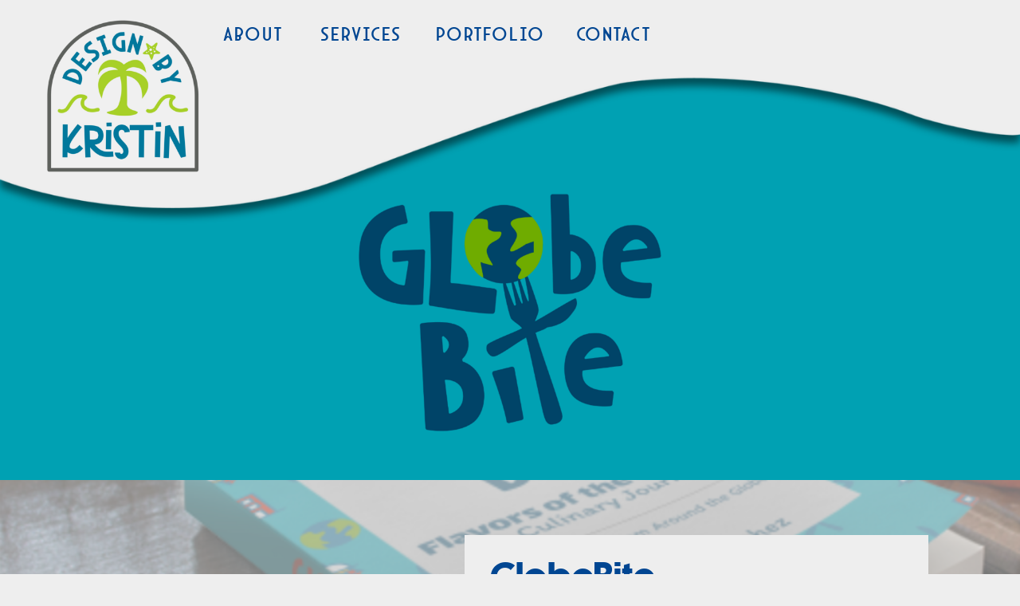

--- FILE ---
content_type: text/html; charset=UTF-8
request_url: https://designbykristin.com/globebite
body_size: 15679
content:
<!DOCTYPE html>
<html class="d" lang="">
  <head>
    <meta charset="UTF-8" />
    <meta name="viewport" content="width=device-width, initial-scale=1" />
    <title>GlobeBite</title>
      <link rel="preconnect" href="https://static.showit.co" />
      <link rel="canonical" href="https://designbykristin.com/globebite" />
    
    
<style>
@font-face{font-family:Arcane Nine;src:url('//static.showit.co/file/SsH_EkZ5Qvyaw9cetThzaQ/207563/arcanenine-ezp1x-webfont.woff');}
@font-face{font-family:Hanken Grotesk;src:url('//static.showit.co/file/n3fa1nUZRYOSRZWWTqQC8g/207563/hankengrotesk-variablefont_wght-webfont.woff');}
@font-face{font-family:Powerr Bold;src:url('//static.showit.co/file/uTbTk7W3QwSDB8O2r1q2dA/207563/powerrbold-rpz8m-webfont.woff');}
@font-face{font-family:Hanken Grotesk Italic;src:url('//static.showit.co/file/aH22ke7mQoWBF2YHNQnPkw/207563/hankengrotesk-italic-variablefont_wght-webfont.woff');}
 </style>
    <script id="init_data" type="application/json">
      {"mobile":{"w":320,"bgMediaType":"none","bgFillType":"color","bgColor":"colors-7"},"desktop":{"w":1200,"bgColor":"colors-7","bgMediaType":"none","bgFillType":"color"},"sid":"yxycliorrkeydtrf34zvfa","break":768,"assetURL":"//static.showit.co","contactFormId":"207563/344773","cfAction":"aHR0cHM6Ly9jbGllbnRzZXJ2aWNlLnNob3dpdC5jby9jb250YWN0Zm9ybQ==","sgAction":"aHR0cHM6Ly9jbGllbnRzZXJ2aWNlLnNob3dpdC5jby9zb2NpYWxncmlk","blockData":[{"slug":"menu","visible":"a","states":[],"d":{"h":1,"w":1200,"locking":{"side":"st"},"bgFillType":"color","bgColor":"colors-7","bgMediaType":"none"},"m":{"h":1,"w":320,"locking":{"side":"st"},"bgFillType":"color","bgColor":"colors-7","bgMediaType":"none"}},{"slug":"navigation","visible":"a","states":[],"d":{"h":1,"w":1200,"bgFillType":"color","bgColor":"colors-7","bgMediaType":"none"},"m":{"h":1,"w":320,"bgFillType":"color","bgColor":"colors-7","bgMediaType":"none"}},{"slug":"logo-hero","visible":"a","states":[],"d":{"h":600,"w":1200,"bgFillType":"color","bgColor":"#00a1b3:100","bgMediaType":"none"},"m":{"h":107,"w":320,"bgFillType":"color","bgColor":"#00a1b3:100","bgMediaType":"none"}},{"slug":"new-canvas","visible":"a","states":[],"d":{"h":730,"w":1200,"bgFillType":"color","bgColor":"colors-7","bgMediaType":"image","bgImage":{"key":"LST24GM2TnWDp6Q2aPPFVQ/207563/screenshot_2023-09-11_at_4_21_34_pm.png","aspect_ratio":1.49856,"title":"Screenshot 2023-09-11 at 4.21.34 PM","type":"asset"},"bgOpacity":50,"bgScroll":"x"},"m":{"h":950,"w":320,"bgFillType":"color","bgColor":"colors-7","bgMediaType":"image","bgImage":{"key":"LST24GM2TnWDp6Q2aPPFVQ/207563/screenshot_2023-09-11_at_4_21_34_pm.png","aspect_ratio":1.49856,"title":"Screenshot 2023-09-11 at 4.21.34 PM","type":"asset"},"bgOpacity":50,"bgScroll":"x"}},{"slug":"project-gallery","visible":"a","states":[],"d":{"h":1483,"w":1200,"nature":"dH","bgFillType":"color","bgColor":"colors-7","bgMediaType":"image","bgOpacity":30,"bgPos":"cm","bgScale":"cover","bgScroll":"p"},"m":{"h":700,"w":320,"nature":"dH","bgFillType":"color","bgColor":"colors-7","bgMediaType":"image","bgOpacity":30,"bgPos":"cm","bgScale":"cover","bgScroll":"p"}},{"slug":"services-callout","visible":"a","states":[],"d":{"h":500,"w":1200,"bgFillType":"color","bgColor":"colors-7","bgMediaType":"image","bgImage":{"key":"gySBuGCxRK-PGjF9CR6IHg/207563/karina-carvalho--cuy1n8o9ic-unsplash.jpg","aspect_ratio":1.5,"title":"karina-carvalho--Cuy1n8o9ic-unsplash","type":"asset"},"bgOpacity":50,"bgPos":"cm"},"m":{"h":650,"w":320,"bgFillType":"color","bgColor":"colors-7","bgMediaType":"image","bgImage":{"key":"gySBuGCxRK-PGjF9CR6IHg/207563/karina-carvalho--cuy1n8o9ic-unsplash.jpg","aspect_ratio":1.5,"title":"karina-carvalho--Cuy1n8o9ic-unsplash","type":"asset"},"bgOpacity":50,"bgPos":"cm"}},{"slug":"instagram-feed","visible":"a","states":[],"d":{"h":400,"w":1200,"bgFillType":"color","bgColor":"colors-5","bgMediaType":"none"},"m":{"h":200,"w":320,"bgFillType":"color","bgColor":"colors-5","bgMediaType":"none"}},{"slug":"footer","visible":"a","states":[],"d":{"h":250,"w":1200,"bgFillType":"color","bgColor":"colors-3","bgMediaType":"none"},"m":{"h":700,"w":320,"bgFillType":"color","bgColor":"colors-3","bgMediaType":"none"}},{"slug":"menu-pop-up","visible":"a","states":[],"d":{"h":1,"w":1200,"locking":{"side":"t"},"bgFillType":"color","bgColor":"colors-7","bgMediaType":"none"},"m":{"h":1,"w":320,"locking":{"side":"t"},"bgFillType":"color","bgColor":"colors-7","bgMediaType":"none"}}],"elementData":[{"type":"simple","visible":"a","id":"menu_0","blockId":"menu","m":{"x":267,"y":0,"w":53,"h":48,"a":0},"d":{"x":1114,"y":0,"w":86,"h":78,"a":0,"lockH":"r"}},{"type":"icon","visible":"a","id":"menu_1","blockId":"menu","m":{"x":272,"y":5,"w":44,"h":37,"a":0},"d":{"x":1122,"y":8,"w":73,"h":62,"a":0,"lockH":"r"},"pc":[{"type":"show","block":"menu-pop-up"}]},{"type":"simple","visible":"d","id":"navigation_0","blockId":"navigation","m":{"x":0,"y":0,"w":320,"h":650,"a":0},"d":{"x":0,"y":0,"w":1200,"h":52,"a":0,"lockH":"s"}},{"type":"graphic","visible":"d","id":"navigation_1","blockId":"navigation","m":{"x":0,"y":0,"w":320,"h":465,"a":0},"d":{"x":0,"y":-12,"w":1200,"h":383,"a":0,"gs":{"t":"stretch"},"lockH":"s"},"c":{"key":"pvYKY3J1TDyq93Y0osx7SA/207563/growth.png","aspect_ratio":2.47926}},{"type":"graphic","visible":"d","id":"navigation_2","blockId":"navigation","m":{"x":47,"y":23,"w":227,"h":250,"a":0},"d":{"x":39,"y":-5,"w":227,"h":250,"a":0,"lockH":"l"},"c":{"key":"LvxR1sbeQDq8P6lT0xfCHw/207563/new_icons_1.png","aspect_ratio":1}},{"type":"text","visible":"d","id":"navigation_3","blockId":"navigation","m":{"x":78,"y":301,"w":164,"h":31,"a":0},"d":{"x":272,"y":26,"w":91,"h":31,"a":0,"lockH":"l"}},{"type":"text","visible":"d","id":"navigation_4","blockId":"navigation","m":{"x":78,"y":342,"w":164,"h":31,"a":0},"d":{"x":396,"y":26,"w":114,"h":31,"a":0,"lockH":"l"}},{"type":"text","visible":"d","id":"navigation_5","blockId":"navigation","m":{"x":78,"y":383,"w":164,"h":31,"a":0},"d":{"x":544,"y":26,"w":143,"h":31,"a":0,"lockH":"l"}},{"type":"text","visible":"d","id":"navigation_6","blockId":"navigation","m":{"x":78,"y":424,"w":164,"h":31,"a":0},"d":{"x":720,"y":26,"w":100,"h":31,"a":0,"lockH":"l"}},{"type":"graphic","visible":"a","id":"logo-hero_0","blockId":"logo-hero","m":{"x":88,"y":0,"w":140,"h":102,"a":0},"d":{"x":338,"y":200,"w":524,"h":380,"a":0},"c":{"key":"AizqEB4wT0acWmjjxixNBA/207563/1.png","aspect_ratio":1.29412}},{"type":"simple","visible":"a","id":"new-canvas_0","blockId":"new-canvas","m":{"x":14,"y":352,"w":292,"h":497,"a":0},"d":{"x":543,"y":69,"w":582,"h":591,"a":0}},{"type":"text","visible":"a","id":"new-canvas_1","blockId":"new-canvas","m":{"x":25,"y":424,"w":270,"h":289,"a":0},"d":{"x":575,"y":157,"w":527,"h":476,"a":0}},{"type":"text","visible":"a","id":"new-canvas_2","blockId":"new-canvas","m":{"x":26,"y":352,"w":217,"h":52,"a":0},"d":{"x":575,"y":81,"w":467,"h":76,"a":0}},{"type":"graphic","visible":"a","id":"new-canvas_3","blockId":"new-canvas","m":{"x":26,"y":35,"w":269,"h":278,"a":0},"d":{"x":65,"y":127,"w":447,"h":447,"a":0},"c":{"key":"T974qYdjTHeXvKqKeqP4PA/207563/globebite_moodboard_aesthic.png","aspect_ratio":1}},{"type":"graphic","visible":"a","id":"project-gallery_0","blockId":"project-gallery","m":{"x":0,"y":177,"w":179,"h":177,"a":0,"o":20},"d":{"x":0,"y":397,"w":400,"h":397,"a":0,"o":20},"c":{"key":"O8a6OyeuToqiZsb4TzpfcA/207563/globebite_pattern_fix.png","aspect_ratio":1}},{"type":"graphic","visible":"a","id":"project-gallery_1","blockId":"project-gallery","m":{"x":179,"y":177,"w":179,"h":177,"a":0,"o":20},"d":{"x":400,"y":397,"w":400,"h":397,"a":0,"o":20},"c":{"key":"O8a6OyeuToqiZsb4TzpfcA/207563/globebite_pattern_fix.png","aspect_ratio":1}},{"type":"graphic","visible":"a","id":"project-gallery_2","blockId":"project-gallery","m":{"x":356,"y":177,"w":179,"h":177,"a":0,"o":20},"d":{"x":800,"y":397,"w":400,"h":397,"a":0,"o":20},"c":{"key":"O8a6OyeuToqiZsb4TzpfcA/207563/globebite_pattern_fix.png","aspect_ratio":1}},{"type":"graphic","visible":"a","id":"project-gallery_3","blockId":"project-gallery","m":{"x":0,"y":355,"w":179,"h":177,"a":0,"o":20},"d":{"x":0,"y":794,"w":400,"h":397,"a":0,"o":20},"c":{"key":"O8a6OyeuToqiZsb4TzpfcA/207563/globebite_pattern_fix.png","aspect_ratio":1}},{"type":"graphic","visible":"a","id":"project-gallery_4","blockId":"project-gallery","m":{"x":179,"y":355,"w":179,"h":177,"a":0,"o":20},"d":{"x":400,"y":794,"w":400,"h":397,"a":0,"o":20},"c":{"key":"O8a6OyeuToqiZsb4TzpfcA/207563/globebite_pattern_fix.png","aspect_ratio":1}},{"type":"graphic","visible":"a","id":"project-gallery_5","blockId":"project-gallery","m":{"x":356,"y":355,"w":179,"h":177,"a":0,"o":20},"d":{"x":800,"y":794,"w":400,"h":397,"a":0,"o":20},"c":{"key":"O8a6OyeuToqiZsb4TzpfcA/207563/globebite_pattern_fix.png","aspect_ratio":1}},{"type":"graphic","visible":"a","id":"project-gallery_6","blockId":"project-gallery","m":{"x":0,"y":532,"w":179,"h":177,"a":0,"o":20},"d":{"x":0,"y":1191,"w":400,"h":397,"a":0,"o":20},"c":{"key":"O8a6OyeuToqiZsb4TzpfcA/207563/globebite_pattern_fix.png","aspect_ratio":1}},{"type":"graphic","visible":"a","id":"project-gallery_7","blockId":"project-gallery","m":{"x":179,"y":532,"w":179,"h":177,"a":0,"o":20},"d":{"x":400,"y":1191,"w":400,"h":397,"a":0,"o":20},"c":{"key":"O8a6OyeuToqiZsb4TzpfcA/207563/globebite_pattern_fix.png","aspect_ratio":1}},{"type":"graphic","visible":"a","id":"project-gallery_8","blockId":"project-gallery","m":{"x":356,"y":532,"w":179,"h":177,"a":0,"o":20},"d":{"x":800,"y":1191,"w":400,"h":397,"a":0,"o":20},"c":{"key":"O8a6OyeuToqiZsb4TzpfcA/207563/globebite_pattern_fix.png","aspect_ratio":1}},{"type":"graphic","visible":"a","id":"project-gallery_9","blockId":"project-gallery","m":{"x":0,"y":0,"w":179,"h":177,"a":0,"o":20},"d":{"x":0,"y":0,"w":400,"h":397,"a":0,"o":20},"c":{"key":"O8a6OyeuToqiZsb4TzpfcA/207563/globebite_pattern_fix.png","aspect_ratio":1}},{"type":"graphic","visible":"a","id":"project-gallery_10","blockId":"project-gallery","m":{"x":179,"y":0,"w":179,"h":177,"a":0,"o":20},"d":{"x":400,"y":0,"w":400,"h":397,"a":0,"o":20},"c":{"key":"O8a6OyeuToqiZsb4TzpfcA/207563/globebite_pattern_fix.png","aspect_ratio":1}},{"type":"graphic","visible":"a","id":"project-gallery_11","blockId":"project-gallery","m":{"x":213,"y":0,"w":107,"h":106,"a":0,"o":20},"d":{"x":800,"y":0,"w":400,"h":397,"a":0,"o":20},"c":{"key":"O8a6OyeuToqiZsb4TzpfcA/207563/globebite_pattern_fix.png","aspect_ratio":1}},{"type":"graphic","visible":"a","id":"project-gallery_12","blockId":"project-gallery","m":{"x":180,"y":479,"w":122,"h":159,"a":0},"d":{"x":720,"y":796,"w":400,"h":460,"a":0},"c":{"key":"XAHC7V6MTSe6JaLg_42KJw/207563/screenshot_2023-09-11_at_3_59_42_pm.png","aspect_ratio":0.98004}},{"type":"graphic","visible":"a","id":"project-gallery_13","blockId":"project-gallery","m":{"x":171,"y":420,"w":125,"h":81,"a":0},"d":{"x":658,"y":585,"w":468,"h":302,"a":0},"c":{"key":"ji-_Q5w6Stq7Pfy_hUh4bQ/207563/3.png","aspect_ratio":1.5}},{"type":"graphic","visible":"a","id":"project-gallery_14","blockId":"project-gallery","m":{"x":81,"y":332,"w":137,"h":98,"a":0},"d":{"x":361,"y":342,"w":515,"h":368,"a":0},"c":{"key":"phfVSk4ZS52cMSeoamP-8g/207563/paper-above-envelope-mockup.png","aspect_ratio":1.33333}},{"type":"graphic","visible":"a","id":"project-gallery_15","blockId":"project-gallery","m":{"x":31,"y":463,"w":119,"h":158,"a":0},"d":{"x":143,"y":712,"w":405,"h":544,"a":0},"c":{"key":"suyCdvSTQQamPp-AsHPjKA/207563/3.png","aspect_ratio":0.8}},{"type":"simple","visible":"a","id":"project-gallery_16","blockId":"project-gallery","m":{"x":117,"y":518,"w":83,"h":82,"a":0},"d":{"x":480,"y":987,"w":310,"h":307,"a":0}},{"type":"simple","visible":"a","id":"project-gallery_17","blockId":"project-gallery","m":{"x":14,"y":381,"w":83,"h":82,"a":0},"d":{"x":75,"y":489,"w":310,"h":307,"a":0}},{"type":"graphic","visible":"a","id":"project-gallery_18","blockId":"project-gallery","m":{"x":15,"y":385,"w":80,"h":79,"a":0},"d":{"x":79,"y":502,"w":299,"h":294,"a":0},"c":{"key":"9T9ygGMTSjmUgJjg2QHPHg/207563/29.png","aspect_ratio":1.29412}},{"type":"graphic","visible":"a","id":"project-gallery_19","blockId":"project-gallery","m":{"x":121,"y":518,"w":75,"h":82,"a":0},"d":{"x":495,"y":987,"w":280,"h":307,"a":0},"c":{"key":"mI6gONIRTtq8PWHF9Tdguw/207563/14.png","aspect_ratio":1.29412}},{"type":"icon","visible":"d","id":"project-gallery_20","blockId":"project-gallery","m":{"x":294,"y":361,"w":12,"h":12,"a":0},"d":{"x":1103,"y":1355,"w":45,"h":45,"a":0,"lockH":"r"}},{"type":"icon","visible":"d","id":"project-gallery_21","blockId":"project-gallery","m":{"x":290,"y":361,"w":12,"h":12,"a":0},"d":{"x":1086,"y":1355,"w":45,"h":45,"a":0,"lockH":"r"}},{"type":"text","visible":"d","id":"project-gallery_22","blockId":"project-gallery","m":{"x":245,"y":359,"w":63,"h":10,"a":0},"d":{"x":920,"y":1400,"w":236,"h":39,"a":0,"lockH":"r"}},{"type":"simple","visible":"a","id":"project-gallery_23","blockId":"project-gallery","m":{"x":93,"y":430,"w":93,"h":92,"a":0},"d":{"x":412,"y":686,"w":310,"h":307,"a":0}},{"type":"graphic","visible":"a","id":"project-gallery_24","blockId":"project-gallery","m":{"x":90,"y":434,"w":103,"h":80,"a":0},"d":{"x":400,"y":700,"w":345,"h":266,"a":0},"c":{"key":"cysfn_HFQRKgONUbosoSxg/207563/brand_mark_-_12.png","aspect_ratio":1}},{"type":"simple","visible":"a","id":"project-gallery_25","blockId":"project-gallery","m":{"x":55,"y":61,"w":202,"h":28,"a":0},"d":{"x":290,"y":106,"w":299,"h":44,"a":0}},{"type":"simple","visible":"a","id":"project-gallery_26","blockId":"project-gallery","m":{"x":68,"y":123,"w":184,"h":29,"a":0},"d":{"x":624,"y":106,"w":286,"h":44,"a":0}},{"type":"simple","visible":"a","id":"project-gallery_27","blockId":"project-gallery","m":{"x":31,"y":228,"w":264,"h":21,"a":0},"d":{"x":391,"y":211,"w":421,"h":44,"a":0}},{"type":"text","visible":"a","id":"project-gallery_28","blockId":"project-gallery","m":{"x":68,"y":36,"w":184,"h":35,"a":0},"d":{"x":316,"y":76,"w":271,"h":61,"a":0}},{"type":"text","visible":"a","id":"project-gallery_29","blockId":"project-gallery","m":{"x":80,"y":100,"w":161,"h":45,"a":0},"d":{"x":612,"y":76,"w":298,"h":61,"a":0}},{"type":"text","visible":"a","id":"project-gallery_30","blockId":"project-gallery","m":{"x":31,"y":177,"w":264,"h":28,"a":0},"d":{"x":409,"y":150,"w":403,"h":61,"a":0}},{"type":"graphic","visible":"a","id":"services-callout_0","blockId":"services-callout","m":{"x":21,"y":166,"w":141,"h":169,"a":344},"d":{"x":219,"y":139,"w":272,"h":326,"a":344},"c":{"key":"fnfKW9O5FR1EWnD3wUq6QQ/207563/design_passport.png","aspect_ratio":0.82584}},{"type":"graphic","visible":"a","id":"services-callout_1","blockId":"services-callout","m":{"x":94,"y":250,"w":226,"h":251,"a":0,"gs":{"s":100}},"d":{"x":628,"y":93,"w":377,"h":418,"a":0,"gs":{"s":100}},"c":{"key":"wuJ-ArZ_GRM9CtHERfmgKA/207563/hands_out_no_bkgd.png","aspect_ratio":0.5625}},{"type":"simple","visible":"a","id":"services-callout_2","blockId":"services-callout","m":{"x":24,"y":65,"w":262,"h":53,"a":0},"d":{"x":211,"y":68,"w":778,"h":35,"a":0}},{"type":"text","visible":"a","id":"services-callout_3","blockId":"services-callout","m":{"x":35,"y":50,"w":251,"h":54,"a":0},"d":{"x":199,"y":43,"w":801,"h":59,"a":0}},{"type":"simple","visible":"a","id":"services-callout_4","blockId":"services-callout","m":{"x":60,"y":533,"w":200,"h":50,"a":0},"d":{"x":500,"y":164,"w":200,"h":50,"a":0}},{"type":"text","visible":"a","id":"services-callout_5","blockId":"services-callout","m":{"x":70,"y":544,"w":181,"h":29,"a":0},"d":{"x":510,"y":174,"w":181,"h":29,"a":0}},{"type":"social","visible":"a","id":"instagram-feed_0","blockId":"instagram-feed","m":{"x":10,"y":75,"w":300,"h":90,"a":0},"d":{"x":50,"y":117,"w":1100,"h":237,"a":0}},{"type":"text","visible":"a","id":"instagram-feed_1","blockId":"instagram-feed","m":{"x":-1,"y":29,"w":323,"h":31,"a":0},"d":{"x":259,"y":46,"w":682,"h":39,"a":0}},{"type":"text","visible":"a","id":"footer_0","blockId":"footer","m":{"x":78,"y":228,"w":164,"h":31,"a":0},"d":{"x":103,"y":62,"w":164,"h":31,"a":0}},{"type":"text","visible":"a","id":"footer_1","blockId":"footer","m":{"x":78,"y":269,"w":164,"h":31,"a":0},"d":{"x":103,"y":96,"w":164,"h":31,"a":0}},{"type":"text","visible":"a","id":"footer_2","blockId":"footer","m":{"x":78,"y":310,"w":164,"h":31,"a":0},"d":{"x":103,"y":132,"w":164,"h":31,"a":0}},{"type":"text","visible":"a","id":"footer_3","blockId":"footer","m":{"x":78,"y":350,"w":164,"h":31,"a":0},"d":{"x":262,"y":62,"w":164,"h":31,"a":0}},{"type":"text","visible":"a","id":"footer_4","blockId":"footer","m":{"x":78,"y":391,"w":164,"h":31,"a":0},"d":{"x":262,"y":96,"w":164,"h":31,"a":0}},{"type":"icon","visible":"a","id":"footer_5","blockId":"footer","m":{"x":47,"y":500,"w":48,"h":48,"a":0},"d":{"x":800,"y":80,"w":64,"h":65,"a":0}},{"type":"icon","visible":"a","id":"footer_6","blockId":"footer","m":{"x":107,"y":500,"w":48,"h":48,"a":0},"d":{"x":883,"y":83,"w":58,"h":59,"a":0}},{"type":"icon","visible":"a","id":"footer_7","blockId":"footer","m":{"x":166,"y":500,"w":48,"h":48,"a":0},"d":{"x":953,"y":83,"w":58,"h":59,"a":0}},{"type":"icon","visible":"a","id":"footer_8","blockId":"footer","m":{"x":226,"y":500,"w":48,"h":48,"a":0},"d":{"x":1036,"y":83,"w":58,"h":59,"a":0}},{"type":"graphic","visible":"a","id":"footer_10","blockId":"footer","m":{"x":66,"y":23,"w":188,"h":176,"a":0},"d":{"x":495,"y":8,"w":210,"h":210,"a":0},"c":{"key":"wVM2MwjCR1eAtGfoOJCHZg/207563/11.png","aspect_ratio":1}},{"type":"simple","visible":"a","id":"footer_12","blockId":"footer","m":{"x":-3,"y":628,"w":323,"h":72,"a":0},"d":{"x":0,"y":228,"w":1200,"h":25,"a":0,"lockH":"s"}},{"type":"text","visible":"a","id":"footer_13","blockId":"footer","m":{"x":155,"y":678,"w":187,"h":19,"a":0},"d":{"x":742,"y":231,"w":181,"h":19,"a":0}},{"type":"text","visible":"a","id":"footer_14","blockId":"footer","m":{"x":45,"y":645,"w":230,"h":19,"a":0},"d":{"x":510,"y":231,"w":181,"h":19,"a":0}},{"type":"text","visible":"a","id":"footer_15","blockId":"footer","m":{"x":0,"y":678,"w":103,"h":19,"a":0},"d":{"x":297,"y":231,"w":129,"h":19,"a":0}},{"type":"simple","visible":"a","id":"menu-pop-up_0","blockId":"menu-pop-up","m":{"x":0,"y":0,"w":320,"h":650,"a":0},"d":{"x":0,"y":0,"w":1200,"h":52,"a":0,"lockH":"s"}},{"type":"graphic","visible":"a","id":"menu-pop-up_1","blockId":"menu-pop-up","m":{"x":0,"y":0,"w":320,"h":544,"a":0},"d":{"x":0,"y":-12,"w":1200,"h":383,"a":0,"gs":{"t":"stretch"},"lockH":"s"},"c":{"key":"pvYKY3J1TDyq93Y0osx7SA/207563/growth.png","aspect_ratio":2.47926}},{"type":"graphic","visible":"a","id":"menu-pop-up_2","blockId":"menu-pop-up","m":{"x":47,"y":23,"w":227,"h":250,"a":0},"d":{"x":39,"y":-5,"w":227,"h":250,"a":0,"lockH":"l"},"c":{"key":"LvxR1sbeQDq8P6lT0xfCHw/207563/new_icons_1.png","aspect_ratio":1}},{"type":"icon","visible":"a","id":"menu-pop-up_3","blockId":"menu-pop-up","m":{"x":274,"y":1,"w":46,"h":44,"a":0},"d":{"x":1128,"y":11,"w":72,"h":50,"a":0,"lockH":"r"},"pc":[{"type":"hide","block":"menu-pop-up"}]},{"type":"text","visible":"a","id":"menu-pop-up_4","blockId":"menu-pop-up","m":{"x":78,"y":301,"w":164,"h":31,"a":0},"d":{"x":272,"y":26,"w":91,"h":31,"a":0,"lockH":"l"}},{"type":"text","visible":"a","id":"menu-pop-up_5","blockId":"menu-pop-up","m":{"x":78,"y":342,"w":164,"h":31,"a":0},"d":{"x":396,"y":26,"w":114,"h":31,"a":0,"lockH":"l"}},{"type":"text","visible":"a","id":"menu-pop-up_6","blockId":"menu-pop-up","m":{"x":78,"y":383,"w":164,"h":31,"a":0},"d":{"x":544,"y":26,"w":143,"h":31,"a":0,"lockH":"l"}},{"type":"text","visible":"a","id":"menu-pop-up_7","blockId":"menu-pop-up","m":{"x":78,"y":424,"w":164,"h":31,"a":0},"d":{"x":720,"y":26,"w":100,"h":31,"a":0,"lockH":"l"}}]}
    </script>
    <link
      rel="stylesheet"
      type="text/css"
      href="https://cdnjs.cloudflare.com/ajax/libs/animate.css/3.4.0/animate.min.css"
    />
    <script
      id="si-jquery"
      src="https://ajax.googleapis.com/ajax/libs/jquery/3.5.1/jquery.min.js"
    ></script>
    		
		<script src="//lib.showit.co/engine/2.4.0/showit-lib.min.js"></script>
		<script src="//lib.showit.co/engine/2.4.0/showit.min.js"></script>

    <script>
      
      function initPage(){
      
      }
    </script>
    <link rel="stylesheet" type="text/css" href="//lib.showit.co/engine/2.4.0/showit.css" />
    <style id="si-page-css">
      html.m {background-color:rgba(238,238,238,1);}
html.d {background-color:rgba(238,238,238,1);}
.d .se:has(.st-primary) {border-radius:20px;box-shadow:none;opacity:1;overflow:hidden;}
.d .st-primary {padding:2px 20px 2px 20px;border-width:0px;border-color:rgba(30,30,30,1);background-color:rgba(230,133,77,1);background-image:none;border-radius:inherit;transition-duration:0.5s;}
.d .st-primary span {color:rgba(238,238,238,1);font-family:'Arcane Nine';font-weight:400;font-style:normal;font-size:24px;text-align:center;text-transform:uppercase;letter-spacing:0em;transition-duration:0.5s;}
.d .se:has(.st-primary:hover) {}
.d .st-primary.se-button:hover {background-color:rgba(230,133,77,1);background-image:none;transition-property:background-color,background-image;}
.d .st-primary.se-button:hover span {}
.m .se:has(.st-primary) {border-radius:20px;box-shadow:none;opacity:1;overflow:hidden;}
.m .st-primary {padding:2px 20px 2px 20px;border-width:0px;border-color:rgba(30,30,30,1);background-color:rgba(230,133,77,1);background-image:none;border-radius:inherit;}
.m .st-primary span {color:rgba(238,238,238,1);font-family:'Arcane Nine';font-weight:400;font-style:normal;font-size:18px;text-align:center;text-transform:uppercase;letter-spacing:0em;}
.d .se:has(.st-secondary) {border-radius:20px;box-shadow:none;opacity:1;overflow:hidden;}
.d .st-secondary {padding:2px 20px 2px 20px;border-width:0px;border-color:rgba(30,30,30,1);background-color:rgba(166,207,43,1);background-image:none;border-radius:inherit;transition-duration:0.5s;}
.d .st-secondary span {color:rgba(0,70,146,1);font-family:'Arcane Nine';font-weight:400;font-style:normal;font-size:25px;text-align:center;text-transform:uppercase;letter-spacing:0em;transition-duration:0.5s;}
.d .se:has(.st-secondary:hover) {}
.d .st-secondary.se-button:hover {border-color:rgba(30,30,30,0.7);background-color:rgba(166,207,43,1);background-image:none;transition-property:border-color,background-color,background-image;}
.d .st-secondary.se-button:hover span {color:rgba(30,30,30,0.7);transition-property:color;}
.m .se:has(.st-secondary) {border-radius:20px;box-shadow:none;opacity:1;overflow:hidden;}
.m .st-secondary {padding:2px 20px 2px 20px;border-width:0px;border-color:rgba(30,30,30,1);background-color:rgba(166,207,43,1);background-image:none;border-radius:inherit;}
.m .st-secondary span {color:rgba(0,70,146,1);font-family:'Arcane Nine';font-weight:400;font-style:normal;font-size:18px;text-align:center;text-transform:uppercase;letter-spacing:0em;}
.d .st-d-title {color:rgba(0,70,146,1);line-height:1.2;letter-spacing:0em;font-size:54px;text-align:left;font-family:'Powerr Bold';font-weight:400;font-style:normal;}
.d .st-d-title.se-rc a {color:rgba(0,70,146,1);}
.d .st-d-title.se-rc a:hover {text-decoration:underline;color:rgba(0,70,146,1);opacity:0.8;}
.m .st-m-title {color:rgba(0,70,146,1);line-height:1.2;letter-spacing:0em;font-size:36px;text-align:left;font-family:'Powerr Bold';font-weight:400;font-style:normal;}
.m .st-m-title.se-rc a {color:rgba(0,70,146,1);}
.m .st-m-title.se-rc a:hover {text-decoration:underline;color:rgba(0,70,146,1);opacity:0.8;}
.d .st-d-heading {color:rgba(0,120,155,1);line-height:1.2;letter-spacing:0em;font-size:34px;text-align:center;font-family:'Arcane Nine';font-weight:400;font-style:normal;}
.d .st-d-heading.se-rc a {color:rgba(0,120,155,1);}
.d .st-d-heading.se-rc a:hover {text-decoration:underline;color:rgba(0,120,155,1);opacity:0.8;}
.m .st-m-heading {color:rgba(0,120,155,1);line-height:1.2;letter-spacing:0em;font-size:26px;text-align:center;font-family:'Arcane Nine';font-weight:400;font-style:normal;}
.m .st-m-heading.se-rc a {color:rgba(0,120,155,1);}
.m .st-m-heading.se-rc a:hover {text-decoration:underline;color:rgba(0,120,155,1);opacity:0.8;}
.d .st-d-subheading {color:rgba(0,120,155,1);text-transform:uppercase;line-height:1.8;letter-spacing:0em;font-size:14px;text-align:center;font-family:'Hey August';font-weight:400;font-style:normal;}
.d .st-d-subheading.se-rc a {color:rgba(0,120,155,1);}
.d .st-d-subheading.se-rc a:hover {text-decoration:underline;color:rgba(0,120,155,1);opacity:0.8;}
.m .st-m-subheading {color:rgba(0,120,155,1);text-transform:uppercase;line-height:1.8;letter-spacing:0em;font-size:12px;text-align:center;font-family:'Hey August';font-weight:400;font-style:normal;}
.m .st-m-subheading.se-rc a {color:rgba(0,120,155,1);}
.m .st-m-subheading.se-rc a:hover {text-decoration:underline;color:rgba(0,120,155,1);opacity:0.8;}
.d .st-d-paragraph {color:rgba(30,30,30,1);line-height:1.8;letter-spacing:0em;font-size:14px;text-align:justify;font-family:'Hanken Grotesk';font-weight:400;font-style:normal;}
.d .st-d-paragraph.se-rc a {color:rgba(30,30,30,1);}
.d .st-d-paragraph.se-rc a:hover {text-decoration:underline;color:rgba(30,30,30,1);opacity:0.8;}
.m .st-m-paragraph {color:rgba(30,30,30,1);line-height:1.8;letter-spacing:0em;font-size:14px;text-align:justify;font-family:'Hanken Grotesk';font-weight:400;font-style:normal;}
.m .st-m-paragraph.se-rc a {color:rgba(30,30,30,1);}
.m .st-m-paragraph.se-rc a:hover {text-decoration:underline;color:rgba(30,30,30,1);opacity:0.8;}
.sib-menu {z-index:55;}
.m .sib-menu {height:1px;}
.d .sib-menu {height:1px;}
.m .sib-menu .ss-bg {background-color:rgba(238,238,238,1);}
.d .sib-menu .ss-bg {background-color:rgba(238,238,238,1);}
.d .sie-menu_0 {left:1114px;top:0px;width:86px;height:78px;}
.m .sie-menu_0 {left:267px;top:0px;width:53px;height:48px;}
.d .sie-menu_0 .se-simple:hover {}
.m .sie-menu_0 .se-simple:hover {}
.d .sie-menu_0 .se-simple {border-color:rgba(0,0,0,0);background-color:rgba(238,238,238,0.7);}
.m .sie-menu_0 .se-simple {border-color:rgba(0,0,0,0);background-color:rgba(238,238,238,0.7);}
.d .sie-menu_1 {left:1122px;top:8px;width:73px;height:62px;}
.m .sie-menu_1 {left:272px;top:5px;width:44px;height:37px;}
.d .sie-menu_1 svg {fill:rgba(0,70,146,1);}
.m .sie-menu_1 svg {fill:rgba(0,70,146,1);}
.sib-navigation {z-index:56;}
.m .sib-navigation {height:1px;}
.d .sib-navigation {height:1px;}
.m .sib-navigation .ss-bg {background-color:rgba(238,238,238,1);}
.d .sib-navigation .ss-bg {background-color:rgba(238,238,238,1);}
.d .sie-navigation_0 {left:0px;top:0px;width:1200px;height:52px;}
.m .sie-navigation_0 {left:0px;top:0px;width:320px;height:650px;display:none;}
.d .sie-navigation_0 .se-simple:hover {}
.m .sie-navigation_0 .se-simple:hover {}
.d .sie-navigation_0 .se-simple {background-color:rgba(238,238,238,1);}
.m .sie-navigation_0 .se-simple {background-color:rgba(238,238,238,1);}
.d .sie-navigation_1 {left:0px;top:-12px;width:1200px;height:383px;filter:drop-shadow(0px 10px 5px rgba(0,0,0,0.5));}
.m .sie-navigation_1 {left:0px;top:0px;width:320px;height:465px;display:none;}
.d .sie-navigation_1 .se-img {background-repeat:no-repeat;background-size:100% 100%;background-position:50%;border-radius:inherit;}
.m .sie-navigation_1 .se-img {background-repeat:no-repeat;background-size:100% 100%;background-position:50%;border-radius:inherit;}
.d .sie-navigation_2 {left:39px;top:-5px;width:227px;height:250px;}
.m .sie-navigation_2 {left:47px;top:23px;width:227px;height:250px;display:none;}
.d .sie-navigation_2 .se-img {background-repeat:no-repeat;background-size:cover;background-position:50% 50%;border-radius:inherit;}
.m .sie-navigation_2 .se-img {background-repeat:no-repeat;background-size:cover;background-position:50% 50%;border-radius:inherit;}
.d .sie-navigation_3:hover {opacity:1;transition-duration:0.5s;transition-property:opacity;}
.m .sie-navigation_3:hover {opacity:1;transition-duration:0.5s;transition-property:opacity;}
.d .sie-navigation_3 {left:272px;top:26px;width:91px;height:31px;transition-duration:0.5s;transition-property:opacity;}
.m .sie-navigation_3 {left:78px;top:301px;width:164px;height:31px;display:none;transition-duration:0.5s;transition-property:opacity;}
.d .sie-navigation_3-text:hover {color:rgba(166,207,43,1);}
.m .sie-navigation_3-text:hover {color:rgba(166,207,43,1);}
.d .sie-navigation_3-text {color:rgba(0,70,146,1);letter-spacing:0.08em;font-size:25px;transition-duration:0.5s;transition-property:color;}
.m .sie-navigation_3-text {color:rgba(0,70,146,1);letter-spacing:0.08em;font-size:25px;transition-duration:0.5s;transition-property:color;}
.d .sie-navigation_4:hover {opacity:1;transition-duration:0.5s;transition-property:opacity;}
.m .sie-navigation_4:hover {opacity:1;transition-duration:0.5s;transition-property:opacity;}
.d .sie-navigation_4 {left:396px;top:26px;width:114px;height:31px;transition-duration:0.5s;transition-property:opacity;}
.m .sie-navigation_4 {left:78px;top:342px;width:164px;height:31px;display:none;transition-duration:0.5s;transition-property:opacity;}
.d .sie-navigation_4-text:hover {color:rgba(166,207,43,1);}
.m .sie-navigation_4-text:hover {color:rgba(166,207,43,1);}
.d .sie-navigation_4-text {color:rgba(0,70,146,1);letter-spacing:0.08em;font-size:25px;transition-duration:0.5s;transition-property:color;}
.m .sie-navigation_4-text {color:rgba(0,70,146,1);letter-spacing:0.08em;font-size:25px;transition-duration:0.5s;transition-property:color;}
.d .sie-navigation_5:hover {opacity:1;transition-duration:0.5s;transition-property:opacity;}
.m .sie-navigation_5:hover {opacity:1;transition-duration:0.5s;transition-property:opacity;}
.d .sie-navigation_5 {left:544px;top:26px;width:143px;height:31px;transition-duration:0.5s;transition-property:opacity;}
.m .sie-navigation_5 {left:78px;top:383px;width:164px;height:31px;display:none;transition-duration:0.5s;transition-property:opacity;}
.d .sie-navigation_5-text:hover {color:rgba(166,207,43,1);}
.m .sie-navigation_5-text:hover {color:rgba(166,207,43,1);}
.d .sie-navigation_5-text {color:rgba(0,70,146,1);letter-spacing:0.08em;font-size:25px;transition-duration:0.5s;transition-property:color;}
.m .sie-navigation_5-text {color:rgba(0,70,146,1);letter-spacing:0.08em;font-size:25px;transition-duration:0.5s;transition-property:color;}
.d .sie-navigation_6:hover {opacity:1;transition-duration:0.5s;transition-property:opacity;}
.m .sie-navigation_6:hover {opacity:1;transition-duration:0.5s;transition-property:opacity;}
.d .sie-navigation_6 {left:720px;top:26px;width:100px;height:31px;transition-duration:0.5s;transition-property:opacity;}
.m .sie-navigation_6 {left:78px;top:424px;width:164px;height:31px;display:none;transition-duration:0.5s;transition-property:opacity;}
.d .sie-navigation_6-text:hover {color:rgba(166,207,43,1);}
.m .sie-navigation_6-text:hover {color:rgba(166,207,43,1);}
.d .sie-navigation_6-text {color:rgba(0,70,146,1);letter-spacing:0.08em;font-size:25px;transition-duration:0.5s;transition-property:color;}
.m .sie-navigation_6-text {color:rgba(0,70,146,1);letter-spacing:0.08em;font-size:25px;transition-duration:0.5s;transition-property:color;}
.m .sib-logo-hero {height:107px;}
.d .sib-logo-hero {height:600px;}
.m .sib-logo-hero .ss-bg {background-color:rgba(0,161,179,1);}
.d .sib-logo-hero .ss-bg {background-color:rgba(0,161,179,1);}
.d .sie-logo-hero_0 {left:338px;top:200px;width:524px;height:380px;}
.m .sie-logo-hero_0 {left:88px;top:0px;width:140px;height:102px;}
.d .sie-logo-hero_0 .se-img {background-repeat:no-repeat;background-size:cover;background-position:50% 50%;border-radius:inherit;}
.m .sie-logo-hero_0 .se-img {background-repeat:no-repeat;background-size:cover;background-position:50% 50%;border-radius:inherit;}
.m .sib-new-canvas {height:950px;}
.d .sib-new-canvas {height:730px;}
.m .sib-new-canvas .ss-bg {background-color:rgba(238,238,238,1);}
.d .sib-new-canvas .ss-bg {background-color:rgba(238,238,238,1);}
.d .sie-new-canvas_0 {left:543px;top:69px;width:582px;height:591px;}
.m .sie-new-canvas_0 {left:14px;top:352px;width:292px;height:497px;}
.d .sie-new-canvas_0 .se-simple:hover {}
.m .sie-new-canvas_0 .se-simple:hover {}
.d .sie-new-canvas_0 .se-simple {background-color:rgba(238,238,238,1);}
.m .sie-new-canvas_0 .se-simple {background-color:rgba(238,238,238,1);}
.d .sie-new-canvas_1 {left:575px;top:157px;width:527px;height:476px;}
.m .sie-new-canvas_1 {left:25px;top:424px;width:270px;height:289px;}
.d .sie-new-canvas_1-text {line-height:1.7;font-size:20px;text-align:left;}
.m .sie-new-canvas_1-text {line-height:1.7;font-size:13px;text-align:left;}
.d .sie-new-canvas_2 {left:575px;top:81px;width:467px;height:76px;}
.m .sie-new-canvas_2 {left:26px;top:352px;width:217px;height:52px;}
.d .sie-new-canvas_2-text {color:rgba(0,70,146,1);font-size:50px;text-align:left;font-family:'Powerr Bold';font-weight:400;font-style:normal;}
.m .sie-new-canvas_2-text {color:rgba(0,70,146,1);font-size:50px;text-align:left;font-family:'Powerr Bold';font-weight:400;font-style:normal;}
.d .sie-new-canvas_3 {left:65px;top:127px;width:447px;height:447px;}
.m .sie-new-canvas_3 {left:26px;top:35px;width:269px;height:278px;}
.d .sie-new-canvas_3 .se-img {background-repeat:no-repeat;background-size:cover;background-position:50% 50%;border-radius:inherit;}
.m .sie-new-canvas_3 .se-img {background-repeat:no-repeat;background-size:cover;background-position:50% 50%;border-radius:inherit;}
.m .sib-project-gallery {height:700px;}
.d .sib-project-gallery {height:1483px;}
.m .sib-project-gallery .ss-bg {background-color:rgba(238,238,238,1);}
.d .sib-project-gallery .ss-bg {background-color:rgba(238,238,238,1);}
.m .sib-project-gallery.sb-nm-dH .sc {height:700px;}
.d .sib-project-gallery.sb-nd-dH .sc {height:1483px;}
.d .sie-project-gallery_0 {left:0px;top:397px;width:400px;height:397px;opacity:0.2;}
.m .sie-project-gallery_0 {left:0px;top:177px;width:179px;height:177px;opacity:0.2;}
.d .sie-project-gallery_0 .se-img {background-repeat:no-repeat;background-size:cover;background-position:50% 50%;border-radius:inherit;}
.m .sie-project-gallery_0 .se-img {background-repeat:no-repeat;background-size:cover;background-position:50% 50%;border-radius:inherit;}
.d .sie-project-gallery_1 {left:400px;top:397px;width:400px;height:397px;opacity:0.2;}
.m .sie-project-gallery_1 {left:179px;top:177px;width:179px;height:177px;opacity:0.2;}
.d .sie-project-gallery_1 .se-img {background-repeat:no-repeat;background-size:cover;background-position:50% 50%;border-radius:inherit;}
.m .sie-project-gallery_1 .se-img {background-repeat:no-repeat;background-size:cover;background-position:50% 50%;border-radius:inherit;}
.d .sie-project-gallery_2 {left:800px;top:397px;width:400px;height:397px;opacity:0.2;}
.m .sie-project-gallery_2 {left:356px;top:177px;width:179px;height:177px;opacity:0.2;}
.d .sie-project-gallery_2 .se-img {background-repeat:no-repeat;background-size:cover;background-position:50% 50%;border-radius:inherit;}
.m .sie-project-gallery_2 .se-img {background-repeat:no-repeat;background-size:cover;background-position:50% 50%;border-radius:inherit;}
.d .sie-project-gallery_3 {left:0px;top:794px;width:400px;height:397px;opacity:0.2;}
.m .sie-project-gallery_3 {left:0px;top:355px;width:179px;height:177px;opacity:0.2;}
.d .sie-project-gallery_3 .se-img {background-repeat:no-repeat;background-size:cover;background-position:50% 50%;border-radius:inherit;}
.m .sie-project-gallery_3 .se-img {background-repeat:no-repeat;background-size:cover;background-position:50% 50%;border-radius:inherit;}
.d .sie-project-gallery_4 {left:400px;top:794px;width:400px;height:397px;opacity:0.2;}
.m .sie-project-gallery_4 {left:179px;top:355px;width:179px;height:177px;opacity:0.2;}
.d .sie-project-gallery_4 .se-img {background-repeat:no-repeat;background-size:cover;background-position:50% 50%;border-radius:inherit;}
.m .sie-project-gallery_4 .se-img {background-repeat:no-repeat;background-size:cover;background-position:50% 50%;border-radius:inherit;}
.d .sie-project-gallery_5 {left:800px;top:794px;width:400px;height:397px;opacity:0.2;}
.m .sie-project-gallery_5 {left:356px;top:355px;width:179px;height:177px;opacity:0.2;}
.d .sie-project-gallery_5 .se-img {background-repeat:no-repeat;background-size:cover;background-position:50% 50%;border-radius:inherit;}
.m .sie-project-gallery_5 .se-img {background-repeat:no-repeat;background-size:cover;background-position:50% 50%;border-radius:inherit;}
.d .sie-project-gallery_6 {left:0px;top:1191px;width:400px;height:397px;opacity:0.2;}
.m .sie-project-gallery_6 {left:0px;top:532px;width:179px;height:177px;opacity:0.2;}
.d .sie-project-gallery_6 .se-img {background-repeat:no-repeat;background-size:cover;background-position:50% 50%;border-radius:inherit;}
.m .sie-project-gallery_6 .se-img {background-repeat:no-repeat;background-size:cover;background-position:50% 50%;border-radius:inherit;}
.d .sie-project-gallery_7 {left:400px;top:1191px;width:400px;height:397px;opacity:0.2;}
.m .sie-project-gallery_7 {left:179px;top:532px;width:179px;height:177px;opacity:0.2;}
.d .sie-project-gallery_7 .se-img {background-repeat:no-repeat;background-size:cover;background-position:50% 50%;border-radius:inherit;}
.m .sie-project-gallery_7 .se-img {background-repeat:no-repeat;background-size:cover;background-position:50% 50%;border-radius:inherit;}
.d .sie-project-gallery_8 {left:800px;top:1191px;width:400px;height:397px;opacity:0.2;}
.m .sie-project-gallery_8 {left:356px;top:532px;width:179px;height:177px;opacity:0.2;}
.d .sie-project-gallery_8 .se-img {background-repeat:no-repeat;background-size:cover;background-position:50% 50%;border-radius:inherit;}
.m .sie-project-gallery_8 .se-img {background-repeat:no-repeat;background-size:cover;background-position:50% 50%;border-radius:inherit;}
.d .sie-project-gallery_9 {left:0px;top:0px;width:400px;height:397px;opacity:0.2;}
.m .sie-project-gallery_9 {left:0px;top:0px;width:179px;height:177px;opacity:0.2;}
.d .sie-project-gallery_9 .se-img {background-repeat:no-repeat;background-size:cover;background-position:50% 50%;border-radius:inherit;}
.m .sie-project-gallery_9 .se-img {background-repeat:no-repeat;background-size:cover;background-position:50% 50%;border-radius:inherit;}
.d .sie-project-gallery_10 {left:400px;top:0px;width:400px;height:397px;opacity:0.2;}
.m .sie-project-gallery_10 {left:179px;top:0px;width:179px;height:177px;opacity:0.2;}
.d .sie-project-gallery_10 .se-img {background-repeat:no-repeat;background-size:cover;background-position:50% 50%;border-radius:inherit;}
.m .sie-project-gallery_10 .se-img {background-repeat:no-repeat;background-size:cover;background-position:50% 50%;border-radius:inherit;}
.d .sie-project-gallery_11 {left:800px;top:0px;width:400px;height:397px;opacity:0.2;}
.m .sie-project-gallery_11 {left:213px;top:0px;width:107px;height:106px;opacity:0.2;}
.d .sie-project-gallery_11 .se-img {background-repeat:no-repeat;background-size:cover;background-position:50% 50%;border-radius:inherit;}
.m .sie-project-gallery_11 .se-img {background-repeat:no-repeat;background-size:cover;background-position:50% 50%;border-radius:inherit;}
.d .sie-project-gallery_12 {left:720px;top:796px;width:400px;height:460px;}
.m .sie-project-gallery_12 {left:180px;top:479px;width:122px;height:159px;}
.d .sie-project-gallery_12 .se-img {background-repeat:no-repeat;background-size:cover;background-position:50% 50%;border-radius:inherit;}
.m .sie-project-gallery_12 .se-img {background-repeat:no-repeat;background-size:cover;background-position:50% 50%;border-radius:inherit;}
.d .sie-project-gallery_13 {left:658px;top:585px;width:468px;height:302px;}
.m .sie-project-gallery_13 {left:171px;top:420px;width:125px;height:81px;}
.d .sie-project-gallery_13 .se-img {background-repeat:no-repeat;background-size:cover;background-position:50% 50%;border-radius:inherit;}
.m .sie-project-gallery_13 .se-img {background-repeat:no-repeat;background-size:cover;background-position:50% 50%;border-radius:inherit;}
.d .sie-project-gallery_14 {left:361px;top:342px;width:515px;height:368px;}
.m .sie-project-gallery_14 {left:81px;top:332px;width:137px;height:98px;}
.d .sie-project-gallery_14 .se-img {background-repeat:no-repeat;background-size:cover;background-position:50% 50%;border-radius:inherit;}
.m .sie-project-gallery_14 .se-img {background-repeat:no-repeat;background-size:cover;background-position:50% 50%;border-radius:inherit;}
.d .sie-project-gallery_15 {left:143px;top:712px;width:405px;height:544px;}
.m .sie-project-gallery_15 {left:31px;top:463px;width:119px;height:158px;}
.d .sie-project-gallery_15 .se-img {background-repeat:no-repeat;background-size:cover;background-position:50% 50%;border-radius:inherit;}
.m .sie-project-gallery_15 .se-img {background-repeat:no-repeat;background-size:cover;background-position:50% 50%;border-radius:inherit;}
.d .sie-project-gallery_16 {left:480px;top:987px;width:310px;height:307px;}
.m .sie-project-gallery_16 {left:117px;top:518px;width:83px;height:82px;}
.d .sie-project-gallery_16 .se-simple:hover {}
.m .sie-project-gallery_16 .se-simple:hover {}
.d .sie-project-gallery_16 .se-simple {background-color:rgba(157,201,73,1);}
.m .sie-project-gallery_16 .se-simple {background-color:rgba(157,201,73,1);}
.d .sie-project-gallery_17 {left:75px;top:489px;width:310px;height:307px;}
.m .sie-project-gallery_17 {left:14px;top:381px;width:83px;height:82px;}
.d .sie-project-gallery_17 .se-simple:hover {}
.m .sie-project-gallery_17 .se-simple:hover {}
.d .sie-project-gallery_17 .se-simple {background-color:rgba(220,110,2,1);}
.m .sie-project-gallery_17 .se-simple {background-color:rgba(220,110,2,1);}
.d .sie-project-gallery_18 {left:79px;top:502px;width:299px;height:294px;}
.m .sie-project-gallery_18 {left:15px;top:385px;width:80px;height:79px;}
.d .sie-project-gallery_18 .se-img {background-repeat:no-repeat;background-size:cover;background-position:50% 50%;border-radius:inherit;}
.m .sie-project-gallery_18 .se-img {background-repeat:no-repeat;background-size:cover;background-position:50% 50%;border-radius:inherit;}
.d .sie-project-gallery_19 {left:495px;top:987px;width:280px;height:307px;}
.m .sie-project-gallery_19 {left:121px;top:518px;width:75px;height:82px;}
.d .sie-project-gallery_19 .se-img {background-repeat:no-repeat;background-size:cover;background-position:50% 50%;border-radius:inherit;}
.m .sie-project-gallery_19 .se-img {background-repeat:no-repeat;background-size:cover;background-position:50% 50%;border-radius:inherit;}
.d .sie-project-gallery_20 {left:1103px;top:1355px;width:45px;height:45px;}
.m .sie-project-gallery_20 {left:294px;top:361px;width:12px;height:12px;display:none;}
.d .sie-project-gallery_20 svg {fill:rgba(0,70,146,1);}
.m .sie-project-gallery_20 svg {fill:rgba(0,70,146,1);}
.d .sie-project-gallery_21 {left:1086px;top:1355px;width:45px;height:45px;}
.m .sie-project-gallery_21 {left:290px;top:361px;width:12px;height:12px;display:none;}
.d .sie-project-gallery_21 svg {fill:rgba(0,70,146,1);}
.m .sie-project-gallery_21 svg {fill:rgba(0,70,146,1);}
.d .sie-project-gallery_22 {left:920px;top:1400px;width:236px;height:39px;}
.m .sie-project-gallery_22 {left:245px;top:359px;width:63px;height:10px;display:none;}
.d .sie-project-gallery_22-text {font-size:30px;text-align:center;font-family:'Hanken Grotesk Italic';font-weight:400;font-style:normal;}
.m .sie-project-gallery_22-text {font-size:30px;text-align:center;font-family:'Hanken Grotesk Italic';font-weight:400;font-style:normal;}
.d .sie-project-gallery_23 {left:412px;top:686px;width:310px;height:307px;}
.m .sie-project-gallery_23 {left:93px;top:430px;width:93px;height:92px;}
.d .sie-project-gallery_23 .se-simple:hover {}
.m .sie-project-gallery_23 .se-simple:hover {}
.d .sie-project-gallery_23 .se-simple {background-color:rgba(190,43,0,1);}
.m .sie-project-gallery_23 .se-simple {background-color:rgba(190,43,0,1);}
.d .sie-project-gallery_24 {left:400px;top:700px;width:345px;height:266px;}
.m .sie-project-gallery_24 {left:90px;top:434px;width:103px;height:80px;}
.d .sie-project-gallery_24 .se-img {background-repeat:no-repeat;background-size:cover;background-position:50% 50%;border-radius:inherit;}
.m .sie-project-gallery_24 .se-img {background-repeat:no-repeat;background-size:cover;background-position:50% 50%;border-radius:inherit;}
.d .sie-project-gallery_25 {left:290px;top:106px;width:299px;height:44px;}
.m .sie-project-gallery_25 {left:55px;top:61px;width:202px;height:28px;}
.d .sie-project-gallery_25 .se-simple:hover {}
.m .sie-project-gallery_25 .se-simple:hover {}
.d .sie-project-gallery_25 .se-simple {background-color:rgba(128,166,2,0.7);}
.m .sie-project-gallery_25 .se-simple {background-color:rgba(128,166,2,0.7);}
.d .sie-project-gallery_26 {left:624px;top:106px;width:286px;height:44px;}
.m .sie-project-gallery_26 {left:68px;top:123px;width:184px;height:29px;}
.d .sie-project-gallery_26 .se-simple:hover {}
.m .sie-project-gallery_26 .se-simple:hover {}
.d .sie-project-gallery_26 .se-simple {background-color:rgba(190,43,0,0.5);}
.m .sie-project-gallery_26 .se-simple {background-color:rgba(190,43,0,0.5);}
.d .sie-project-gallery_27 {left:391px;top:211px;width:421px;height:44px;}
.m .sie-project-gallery_27 {left:31px;top:228px;width:264px;height:21px;}
.d .sie-project-gallery_27 .se-simple:hover {}
.m .sie-project-gallery_27 .se-simple:hover {}
.d .sie-project-gallery_27 .se-simple {background-color:rgba(0,163,181,0.7);}
.m .sie-project-gallery_27 .se-simple {background-color:rgba(0,163,181,0.7);}
.d .sie-project-gallery_28 {left:316px;top:76px;width:271px;height:61px;}
.m .sie-project-gallery_28 {left:68px;top:36px;width:184px;height:35px;}
.d .sie-project-gallery_28-text {color:rgba(0,70,146,1);font-size:50px;font-family:'Powerr Bold';font-weight:400;font-style:normal;}
.m .sie-project-gallery_28-text {color:rgba(0,70,146,1);font-size:35px;font-family:'Powerr Bold';font-weight:400;font-style:normal;}
.d .sie-project-gallery_29 {left:612px;top:76px;width:298px;height:61px;}
.m .sie-project-gallery_29 {left:80px;top:100px;width:161px;height:45px;}
.d .sie-project-gallery_29-text {color:rgba(0,70,146,1);font-size:50px;font-family:'Powerr Bold';font-weight:400;font-style:normal;}
.m .sie-project-gallery_29-text {color:rgba(0,70,146,1);font-size:35px;font-family:'Powerr Bold';font-weight:400;font-style:normal;}
.d .sie-project-gallery_30 {left:409px;top:150px;width:403px;height:61px;}
.m .sie-project-gallery_30 {left:31px;top:177px;width:264px;height:28px;}
.d .sie-project-gallery_30-text {color:rgba(0,70,146,1);line-height:1;font-size:50px;font-family:'Powerr Bold';font-weight:400;font-style:normal;}
.m .sie-project-gallery_30-text {color:rgba(0,70,146,1);line-height:1;font-size:35px;font-family:'Powerr Bold';font-weight:400;font-style:normal;}
.m .sib-services-callout {height:650px;}
.d .sib-services-callout {height:500px;}
.m .sib-services-callout .ss-bg {background-color:rgba(238,238,238,1);}
.d .sib-services-callout .ss-bg {background-color:rgba(238,238,238,1);}
.d .sie-services-callout_0 {left:219px;top:139px;width:272px;height:326px;}
.m .sie-services-callout_0 {left:21px;top:166px;width:141px;height:169px;}
.d .sie-services-callout_0 .se-img {background-repeat:no-repeat;background-size:cover;background-position:50% 50%;border-radius:inherit;}
.m .sie-services-callout_0 .se-img {background-repeat:no-repeat;background-size:cover;background-position:50% 50%;border-radius:inherit;}
.d .sie-services-callout_1 {left:628px;top:93px;width:377px;height:418px;}
.m .sie-services-callout_1 {left:94px;top:250px;width:226px;height:251px;}
.d .sie-services-callout_1 .se-img {background-repeat:no-repeat;background-size:cover;background-position:100% 100%;border-radius:inherit;}
.m .sie-services-callout_1 .se-img {background-repeat:no-repeat;background-size:cover;background-position:100% 100%;border-radius:inherit;}
.d .sie-services-callout_2 {left:211px;top:68px;width:778px;height:35px;}
.m .sie-services-callout_2 {left:24px;top:65px;width:262px;height:53px;}
.d .sie-services-callout_2 .se-simple:hover {}
.m .sie-services-callout_2 .se-simple:hover {}
.d .sie-services-callout_2 .se-simple {background-color:rgba(166,207,43,0.7);}
.m .sie-services-callout_2 .se-simple {background-color:rgba(166,207,43,0.7);}
.d .sie-services-callout_3 {left:199px;top:43px;width:801px;height:59px;}
.m .sie-services-callout_3 {left:35px;top:50px;width:251px;height:54px;}
.d .sie-services-callout_3-text {line-height:1;font-size:54px;text-align:center;}
.m .sie-services-callout_3-text {line-height:1;font-size:30px;text-align:center;}
.d .sie-services-callout_4 {left:500px;top:164px;width:200px;height:50px;border-radius:20px;}
.m .sie-services-callout_4 {left:60px;top:533px;width:200px;height:50px;border-radius:20px;}
.d .sie-services-callout_4 .se-simple:hover {}
.m .sie-services-callout_4 .se-simple:hover {}
.d .sie-services-callout_4 .se-simple {background-color:rgba(230,133,77,1);border-radius:inherit;}
.m .sie-services-callout_4 .se-simple {background-color:rgba(230,133,77,1);border-radius:inherit;}
.d .sie-services-callout_5 {left:510px;top:174px;width:181px;height:29px;}
.m .sie-services-callout_5 {left:70px;top:544px;width:181px;height:29px;}
.d .sie-services-callout_5-text {color:rgba(238,238,238,1);font-size:25px;}
.m .sie-services-callout_5-text {color:rgba(238,238,238,1);font-size:25px;}
.m .sib-instagram-feed {height:200px;}
.d .sib-instagram-feed {height:400px;}
.m .sib-instagram-feed .ss-bg {background-color:rgba(166,207,43,1);}
.d .sib-instagram-feed .ss-bg {background-color:rgba(166,207,43,1);}
.d .sie-instagram-feed_0 {left:50px;top:117px;width:1100px;height:237px;}
.m .sie-instagram-feed_0 {left:10px;top:75px;width:300px;height:90px;}
.d .sie-instagram-feed_0 .sg-img-container {display:grid;justify-content:space-between;grid-template-columns:repeat(auto-fit, 237px);gap:autopx;}
.d .sie-instagram-feed_0 .si-social-image {height:237px;width:237px;}
.m .sie-instagram-feed_0 .sg-img-container {display:grid;justify-content:center;grid-template-columns:repeat(auto-fit, 90px);gap:5px;}
.m .sie-instagram-feed_0 .si-social-image {height:90px;width:90px;}
.sie-instagram-feed_0 {overflow:hidden;}
.sie-instagram-feed_0 .si-social-grid {overflow:hidden;}
.sie-instagram-feed_0 img {border:none;object-fit:cover;max-height:100%;}
.d .sie-instagram-feed_1 {left:259px;top:46px;width:682px;height:39px;}
.m .sie-instagram-feed_1 {left:-1px;top:29px;width:323px;height:31px;}
.m .sie-instagram-feed_1-text {font-size:24px;}
.m .sib-footer {height:700px;}
.d .sib-footer {height:250px;}
.m .sib-footer .ss-bg {background-color:rgba(0,120,155,1);}
.d .sib-footer .ss-bg {background-color:rgba(0,120,155,1);}
.d .sie-footer_0 {left:103px;top:62px;width:164px;height:31px;}
.m .sie-footer_0 {left:78px;top:228px;width:164px;height:31px;}
.d .sie-footer_0-text {color:rgba(74,203,223,1);letter-spacing:0.08em;font-size:25px;}
.m .sie-footer_0-text {color:rgba(74,203,223,1);letter-spacing:0.08em;font-size:25px;}
.d .sie-footer_1 {left:103px;top:96px;width:164px;height:31px;}
.m .sie-footer_1 {left:78px;top:269px;width:164px;height:31px;}
.d .sie-footer_1-text {color:rgba(74,203,223,1);letter-spacing:0.08em;font-size:25px;}
.m .sie-footer_1-text {color:rgba(74,203,223,1);letter-spacing:0.08em;font-size:25px;}
.d .sie-footer_2 {left:103px;top:132px;width:164px;height:31px;}
.m .sie-footer_2 {left:78px;top:310px;width:164px;height:31px;}
.d .sie-footer_2-text {color:rgba(74,203,223,1);letter-spacing:0.08em;font-size:25px;}
.m .sie-footer_2-text {color:rgba(74,203,223,1);letter-spacing:0.08em;font-size:25px;}
.d .sie-footer_3 {left:262px;top:62px;width:164px;height:31px;}
.m .sie-footer_3 {left:78px;top:350px;width:164px;height:31px;}
.d .sie-footer_3-text {color:rgba(74,203,223,1);letter-spacing:0.08em;font-size:25px;}
.m .sie-footer_3-text {color:rgba(74,203,223,1);letter-spacing:0.08em;font-size:25px;}
.d .sie-footer_4 {left:262px;top:96px;width:164px;height:31px;}
.m .sie-footer_4 {left:78px;top:391px;width:164px;height:31px;}
.d .sie-footer_4-text {color:rgba(74,203,223,1);letter-spacing:0.08em;font-size:25px;}
.m .sie-footer_4-text {color:rgba(74,203,223,1);letter-spacing:0.08em;font-size:25px;}
.d .sie-footer_5 {left:800px;top:80px;width:64px;height:65px;}
.m .sie-footer_5 {left:47px;top:500px;width:48px;height:48px;}
.d .sie-footer_5 svg {fill:rgba(230,133,77,1);}
.m .sie-footer_5 svg {fill:rgba(230,133,77,1);}
.d .sie-footer_6 {left:883px;top:83px;width:58px;height:59px;}
.m .sie-footer_6 {left:107px;top:500px;width:48px;height:48px;}
.d .sie-footer_6 svg {fill:rgba(230,133,77,1);}
.m .sie-footer_6 svg {fill:rgba(230,133,77,1);}
.d .sie-footer_7 {left:953px;top:83px;width:58px;height:59px;}
.m .sie-footer_7 {left:166px;top:500px;width:48px;height:48px;}
.d .sie-footer_7 svg {fill:rgba(230,133,77,1);}
.m .sie-footer_7 svg {fill:rgba(230,133,77,1);}
.d .sie-footer_8 {left:1036px;top:83px;width:58px;height:59px;}
.m .sie-footer_8 {left:226px;top:500px;width:48px;height:48px;}
.d .sie-footer_8 svg {fill:rgba(230,133,77,1);}
.m .sie-footer_8 svg {fill:rgba(230,133,77,1);}
.d .sie-footer_10 {left:495px;top:8px;width:210px;height:210px;}
.m .sie-footer_10 {left:66px;top:23px;width:188px;height:176px;}
.d .sie-footer_10 .se-img {background-repeat:no-repeat;background-size:cover;background-position:50% 50%;border-radius:inherit;}
.m .sie-footer_10 .se-img {background-repeat:no-repeat;background-size:cover;background-position:50% 50%;border-radius:inherit;}
.d .sie-footer_12 {left:0px;top:228px;width:1200px;height:25px;}
.m .sie-footer_12 {left:-3px;top:628px;width:323px;height:72px;}
.d .sie-footer_12 .se-simple:hover {}
.m .sie-footer_12 .se-simple:hover {}
.d .sie-footer_12 .se-simple {background-color:rgba(0,70,146,1);}
.m .sie-footer_12 .se-simple {background-color:rgba(0,70,146,1);}
.d .sie-footer_13 {left:742px;top:231px;width:181px;height:19px;}
.m .sie-footer_13 {left:155px;top:678px;width:187px;height:19px;}
.d .sie-footer_13-text {color:rgba(238,238,238,1);font-size:12px;text-align:center;}
.m .sie-footer_13-text {color:rgba(238,238,238,1);font-size:12px;text-align:center;}
.d .sie-footer_14 {left:510px;top:231px;width:181px;height:19px;}
.m .sie-footer_14 {left:45px;top:645px;width:230px;height:19px;}
.d .sie-footer_14-text {color:rgba(238,238,238,1);font-size:12px;text-align:center;}
.m .sie-footer_14-text {color:rgba(238,238,238,1);font-size:12px;text-align:center;}
.d .sie-footer_15 {left:297px;top:231px;width:129px;height:19px;}
.m .sie-footer_15 {left:0px;top:678px;width:103px;height:19px;}
.d .sie-footer_15-text {color:rgba(238,238,238,1);font-size:12px;text-align:center;}
.m .sie-footer_15-text {color:rgba(238,238,238,1);font-size:12px;text-align:center;}
.sib-menu-pop-up {z-index:100;}
.m .sib-menu-pop-up {height:1px;display:none;}
.d .sib-menu-pop-up {height:1px;display:none;}
.m .sib-menu-pop-up .ss-bg {background-color:rgba(238,238,238,1);}
.d .sib-menu-pop-up .ss-bg {background-color:rgba(238,238,238,1);}
.d .sie-menu-pop-up_0 {left:0px;top:0px;width:1200px;height:52px;}
.m .sie-menu-pop-up_0 {left:0px;top:0px;width:320px;height:650px;}
.d .sie-menu-pop-up_0 .se-simple:hover {}
.m .sie-menu-pop-up_0 .se-simple:hover {}
.d .sie-menu-pop-up_0 .se-simple {background-color:rgba(238,238,238,1);}
.m .sie-menu-pop-up_0 .se-simple {background-color:rgba(238,238,238,1);}
.d .sie-menu-pop-up_1 {left:0px;top:-12px;width:1200px;height:383px;filter:drop-shadow(0px 10px 5px rgba(0,0,0,0.5));}
.m .sie-menu-pop-up_1 {left:0px;top:0px;width:320px;height:544px;}
.d .sie-menu-pop-up_1 .se-img {background-repeat:no-repeat;background-size:100% 100%;background-position:50%;border-radius:inherit;}
.m .sie-menu-pop-up_1 .se-img {background-repeat:no-repeat;background-size:100% 100%;background-position:50%;border-radius:inherit;}
.d .sie-menu-pop-up_2 {left:39px;top:-5px;width:227px;height:250px;}
.m .sie-menu-pop-up_2 {left:47px;top:23px;width:227px;height:250px;}
.d .sie-menu-pop-up_2 .se-img {background-repeat:no-repeat;background-size:cover;background-position:50% 50%;border-radius:inherit;}
.m .sie-menu-pop-up_2 .se-img {background-repeat:no-repeat;background-size:cover;background-position:50% 50%;border-radius:inherit;}
.d .sie-menu-pop-up_3 {left:1128px;top:11px;width:72px;height:50px;}
.m .sie-menu-pop-up_3 {left:274px;top:1px;width:46px;height:44px;}
.d .sie-menu-pop-up_3 svg {fill:rgba(0,70,146,1);}
.m .sie-menu-pop-up_3 svg {fill:rgba(0,70,146,1);}
.d .sie-menu-pop-up_4:hover {opacity:1;transition-duration:0.5s;transition-property:opacity;}
.m .sie-menu-pop-up_4:hover {opacity:1;transition-duration:0.5s;transition-property:opacity;}
.d .sie-menu-pop-up_4 {left:272px;top:26px;width:91px;height:31px;transition-duration:0.5s;transition-property:opacity;}
.m .sie-menu-pop-up_4 {left:78px;top:301px;width:164px;height:31px;transition-duration:0.5s;transition-property:opacity;}
.d .sie-menu-pop-up_4-text:hover {color:rgba(166,207,43,1);}
.m .sie-menu-pop-up_4-text:hover {color:rgba(166,207,43,1);}
.d .sie-menu-pop-up_4-text {color:rgba(0,70,146,1);letter-spacing:0.08em;font-size:25px;transition-duration:0.5s;transition-property:color;}
.m .sie-menu-pop-up_4-text {color:rgba(0,70,146,1);letter-spacing:0.08em;font-size:25px;transition-duration:0.5s;transition-property:color;}
.d .sie-menu-pop-up_5:hover {opacity:1;transition-duration:0.5s;transition-property:opacity;}
.m .sie-menu-pop-up_5:hover {opacity:1;transition-duration:0.5s;transition-property:opacity;}
.d .sie-menu-pop-up_5 {left:396px;top:26px;width:114px;height:31px;transition-duration:0.5s;transition-property:opacity;}
.m .sie-menu-pop-up_5 {left:78px;top:342px;width:164px;height:31px;transition-duration:0.5s;transition-property:opacity;}
.d .sie-menu-pop-up_5-text:hover {color:rgba(166,207,43,1);}
.m .sie-menu-pop-up_5-text:hover {color:rgba(166,207,43,1);}
.d .sie-menu-pop-up_5-text {color:rgba(0,70,146,1);letter-spacing:0.08em;font-size:25px;transition-duration:0.5s;transition-property:color;}
.m .sie-menu-pop-up_5-text {color:rgba(0,70,146,1);letter-spacing:0.08em;font-size:25px;transition-duration:0.5s;transition-property:color;}
.d .sie-menu-pop-up_6:hover {opacity:1;transition-duration:0.5s;transition-property:opacity;}
.m .sie-menu-pop-up_6:hover {opacity:1;transition-duration:0.5s;transition-property:opacity;}
.d .sie-menu-pop-up_6 {left:544px;top:26px;width:143px;height:31px;transition-duration:0.5s;transition-property:opacity;}
.m .sie-menu-pop-up_6 {left:78px;top:383px;width:164px;height:31px;transition-duration:0.5s;transition-property:opacity;}
.d .sie-menu-pop-up_6-text:hover {color:rgba(166,207,43,1);}
.m .sie-menu-pop-up_6-text:hover {color:rgba(166,207,43,1);}
.d .sie-menu-pop-up_6-text {color:rgba(0,70,146,1);letter-spacing:0.08em;font-size:25px;transition-duration:0.5s;transition-property:color;}
.m .sie-menu-pop-up_6-text {color:rgba(0,70,146,1);letter-spacing:0.08em;font-size:25px;transition-duration:0.5s;transition-property:color;}
.d .sie-menu-pop-up_7:hover {opacity:1;transition-duration:0.5s;transition-property:opacity;}
.m .sie-menu-pop-up_7:hover {opacity:1;transition-duration:0.5s;transition-property:opacity;}
.d .sie-menu-pop-up_7 {left:720px;top:26px;width:100px;height:31px;transition-duration:0.5s;transition-property:opacity;}
.m .sie-menu-pop-up_7 {left:78px;top:424px;width:164px;height:31px;transition-duration:0.5s;transition-property:opacity;}
.d .sie-menu-pop-up_7-text:hover {color:rgba(166,207,43,1);}
.m .sie-menu-pop-up_7-text:hover {color:rgba(166,207,43,1);}
.d .sie-menu-pop-up_7-text {color:rgba(0,70,146,1);letter-spacing:0.08em;font-size:25px;transition-duration:0.5s;transition-property:color;}
.m .sie-menu-pop-up_7-text {color:rgba(0,70,146,1);letter-spacing:0.08em;font-size:25px;transition-duration:0.5s;transition-property:color;}

      
    </style>
    
    <!-- Global site tag (gtag.js) - Google Analytics -->
<script async src="https://www.googletagmanager.com/gtag/js?id=G-7FT9QJM46Y"></script>
<script>
  window.dataLayer = window.dataLayer || [];
  function gtag(){dataLayer.push(arguments);}
  gtag('js', new Date());
  gtag('config', 'G-7FT9QJM46Y');
</script>
  </head>
  <body>
    
    
    <div id="si-sp" class="sp"><div id="menu" data-bid="menu" class="sb sib-menu sb-lm sb-ld"><div class="ss-s ss-bg"><div class="sc" style="width:1200px"><div data-sid="menu_0" class="sie-menu_0 se"><div class="se-simple"></div></div><div data-sid="menu_1" class="sie-menu_1 se se-pc"><div class="se-icon"><svg xmlns="http://www.w3.org/2000/svg" viewBox="0 0 512 512"><path d="M96 241h320v32H96zM96 145h320v32H96zM96 337h320v32H96z"/></svg></div></div></div></div></div><div id="navigation" data-bid="navigation" class="sb sib-navigation"><div class="ss-s ss-bg"><div class="sc" style="width:1200px"><div data-sid="navigation_0" class="sie-navigation_0 se"><div class="se-simple"></div></div><div data-sid="navigation_1" class="sie-navigation_1 se"><div style="width:100%;height:100%" data-img="navigation_1" class="se-img se-gr slzy"></div><noscript><img src="//static.showit.co/1200/pvYKY3J1TDyq93Y0osx7SA/207563/growth.png" class="se-img" alt="" title="growth"/></noscript></div><a href="/" target="_self" class="sie-navigation_2 se" data-sid="navigation_2"><div style="width:100%;height:100%" data-img="navigation_2" class="se-img se-gr slzy"></div><noscript><img src="//static.showit.co/400/LvxR1sbeQDq8P6lT0xfCHw/207563/new_icons_1.png" class="se-img" alt="" title="New Icons 1"/></noscript></a><a href="/about" target="_self" class="sie-navigation_3 se" data-sid="navigation_3"><nav class="se-t sie-navigation_3-text st-m-heading st-d-heading">about</nav></a><a href="/services" target="_self" class="sie-navigation_4 se" data-sid="navigation_4"><nav class="se-t sie-navigation_4-text st-m-heading st-d-heading">services</nav></a><a href="/portfolio" target="_self" class="sie-navigation_5 se" data-sid="navigation_5"><nav class="se-t sie-navigation_5-text st-m-heading st-d-heading">portfolio</nav></a><a href="/contact" target="_self" class="sie-navigation_6 se" data-sid="navigation_6"><nav class="se-t sie-navigation_6-text st-m-heading st-d-heading">contact</nav></a></div></div></div><div id="logo-hero" data-bid="logo-hero" class="sb sib-logo-hero"><div class="ss-s ss-bg"><div class="sc" style="width:1200px"><div data-sid="logo-hero_0" class="sie-logo-hero_0 se"><div style="width:100%;height:100%" data-img="logo-hero_0" class="se-img se-gr slzy"></div><noscript><img src="//static.showit.co/800/AizqEB4wT0acWmjjxixNBA/207563/1.png" class="se-img" alt="" title="1"/></noscript></div></div></div></div><div id="new-canvas" data-bid="new-canvas" class="sb sib-new-canvas"><div class="ss-s ss-bg"><div class="sb-m ssp-d"></div><div class="sc" style="width:1200px"><div data-sid="new-canvas_0" class="sie-new-canvas_0 se"><div class="se-simple"></div></div><div data-sid="new-canvas_1" class="sie-new-canvas_1 se"><p class="se-t sie-new-canvas_1-text st-m-paragraph st-d-paragraph se-rc">GlobeBite, a globally acclaimed travel blog, takes you on an enchanting journey to discover the world's finest destinations, restaurants, hotels, adventures, and more. For those unable to embark on worldly adventures themselves, our platform offers a window into the diverse cultures of the globe.<br>This passion project represents a showcase of my skills and deliverables as a brand designer, meticulously crafted to cater to travel enthusiasts with a profound love for cuisine. The primary objective of this project was to craft a unified brand identity that exudes the exuberance of food and travel, resonating with our audience while delivering valuable insights into the world's culinary and cultural marvels.<br></p></div><div data-sid="new-canvas_2" class="sie-new-canvas_2 se"><p class="se-t sie-new-canvas_2-text st-m-paragraph st-d-paragraph se-rc">GlobeBite<br></p></div><div data-sid="new-canvas_3" class="sie-new-canvas_3 se"><div style="width:100%;height:100%" data-img="new-canvas_3" class="se-img se-gr slzy"></div><noscript><img src="//static.showit.co/800/T974qYdjTHeXvKqKeqP4PA/207563/globebite_moodboard_aesthic.png" class="se-img" alt="" title="GlobeBite Moodboard Aesthic"/></noscript></div></div></div></div><div id="project-gallery" data-bid="project-gallery" class="sb sib-project-gallery sb-nm-dH sb-nd-dH"><div class="ss-s ss-bg"><div class="sb-m"></div><div class="sc" style="width:1200px"><div data-sid="project-gallery_0" class="sie-project-gallery_0 se"><div style="width:100%;height:100%" data-img="project-gallery_0" class="se-img se-gr slzy"></div><noscript><img src="//static.showit.co/400/O8a6OyeuToqiZsb4TzpfcA/207563/globebite_pattern_fix.png" class="se-img" alt="" title="GlobeBite Pattern Fix"/></noscript></div><div data-sid="project-gallery_1" class="sie-project-gallery_1 se"><div style="width:100%;height:100%" data-img="project-gallery_1" class="se-img se-gr slzy"></div><noscript><img src="//static.showit.co/400/O8a6OyeuToqiZsb4TzpfcA/207563/globebite_pattern_fix.png" class="se-img" alt="" title="GlobeBite Pattern Fix"/></noscript></div><div data-sid="project-gallery_2" class="sie-project-gallery_2 se"><div style="width:100%;height:100%" data-img="project-gallery_2" class="se-img se-gr slzy"></div><noscript><img src="//static.showit.co/400/O8a6OyeuToqiZsb4TzpfcA/207563/globebite_pattern_fix.png" class="se-img" alt="" title="GlobeBite Pattern Fix"/></noscript></div><div data-sid="project-gallery_3" class="sie-project-gallery_3 se"><div style="width:100%;height:100%" data-img="project-gallery_3" class="se-img se-gr slzy"></div><noscript><img src="//static.showit.co/400/O8a6OyeuToqiZsb4TzpfcA/207563/globebite_pattern_fix.png" class="se-img" alt="" title="GlobeBite Pattern Fix"/></noscript></div><div data-sid="project-gallery_4" class="sie-project-gallery_4 se"><div style="width:100%;height:100%" data-img="project-gallery_4" class="se-img se-gr slzy"></div><noscript><img src="//static.showit.co/400/O8a6OyeuToqiZsb4TzpfcA/207563/globebite_pattern_fix.png" class="se-img" alt="" title="GlobeBite Pattern Fix"/></noscript></div><div data-sid="project-gallery_5" class="sie-project-gallery_5 se"><div style="width:100%;height:100%" data-img="project-gallery_5" class="se-img se-gr slzy"></div><noscript><img src="//static.showit.co/400/O8a6OyeuToqiZsb4TzpfcA/207563/globebite_pattern_fix.png" class="se-img" alt="" title="GlobeBite Pattern Fix"/></noscript></div><div data-sid="project-gallery_6" class="sie-project-gallery_6 se"><div style="width:100%;height:100%" data-img="project-gallery_6" class="se-img se-gr slzy"></div><noscript><img src="//static.showit.co/400/O8a6OyeuToqiZsb4TzpfcA/207563/globebite_pattern_fix.png" class="se-img" alt="" title="GlobeBite Pattern Fix"/></noscript></div><div data-sid="project-gallery_7" class="sie-project-gallery_7 se"><div style="width:100%;height:100%" data-img="project-gallery_7" class="se-img se-gr slzy"></div><noscript><img src="//static.showit.co/400/O8a6OyeuToqiZsb4TzpfcA/207563/globebite_pattern_fix.png" class="se-img" alt="" title="GlobeBite Pattern Fix"/></noscript></div><div data-sid="project-gallery_8" class="sie-project-gallery_8 se"><div style="width:100%;height:100%" data-img="project-gallery_8" class="se-img se-gr slzy"></div><noscript><img src="//static.showit.co/400/O8a6OyeuToqiZsb4TzpfcA/207563/globebite_pattern_fix.png" class="se-img" alt="" title="GlobeBite Pattern Fix"/></noscript></div><div data-sid="project-gallery_9" class="sie-project-gallery_9 se"><div style="width:100%;height:100%" data-img="project-gallery_9" class="se-img se-gr slzy"></div><noscript><img src="//static.showit.co/400/O8a6OyeuToqiZsb4TzpfcA/207563/globebite_pattern_fix.png" class="se-img" alt="" title="GlobeBite Pattern Fix"/></noscript></div><div data-sid="project-gallery_10" class="sie-project-gallery_10 se"><div style="width:100%;height:100%" data-img="project-gallery_10" class="se-img se-gr slzy"></div><noscript><img src="//static.showit.co/400/O8a6OyeuToqiZsb4TzpfcA/207563/globebite_pattern_fix.png" class="se-img" alt="" title="GlobeBite Pattern Fix"/></noscript></div><div data-sid="project-gallery_11" class="sie-project-gallery_11 se"><div style="width:100%;height:100%" data-img="project-gallery_11" class="se-img se-gr slzy"></div><noscript><img src="//static.showit.co/400/O8a6OyeuToqiZsb4TzpfcA/207563/globebite_pattern_fix.png" class="se-img" alt="" title="GlobeBite Pattern Fix"/></noscript></div><div data-sid="project-gallery_12" class="sie-project-gallery_12 se"><div style="width:100%;height:100%" data-img="project-gallery_12" class="se-img se-gr slzy"></div><noscript><img src="//static.showit.co/400/XAHC7V6MTSe6JaLg_42KJw/207563/screenshot_2023-09-11_at_3_59_42_pm.png" class="se-img" alt="" title="Screenshot 2023-09-11 at 3.59.42 PM"/></noscript></div><div data-sid="project-gallery_13" class="sie-project-gallery_13 se"><div style="width:100%;height:100%" data-img="project-gallery_13" class="se-img se-gr slzy"></div><noscript><img src="//static.showit.co/800/ji-_Q5w6Stq7Pfy_hUh4bQ/207563/3.png" class="se-img" alt="" title="3"/></noscript></div><div data-sid="project-gallery_14" class="sie-project-gallery_14 se"><div style="width:100%;height:100%" data-img="project-gallery_14" class="se-img se-gr slzy"></div><noscript><img src="//static.showit.co/800/phfVSk4ZS52cMSeoamP-8g/207563/paper-above-envelope-mockup.png" class="se-img" alt="" title="paper-above-envelope-mockup"/></noscript></div><div data-sid="project-gallery_15" class="sie-project-gallery_15 se"><div style="width:100%;height:100%" data-img="project-gallery_15" class="se-img se-gr slzy"></div><noscript><img src="//static.showit.co/800/suyCdvSTQQamPp-AsHPjKA/207563/3.png" class="se-img" alt="" title="3"/></noscript></div><div data-sid="project-gallery_16" class="sie-project-gallery_16 se"><div class="se-simple"></div></div><div data-sid="project-gallery_17" class="sie-project-gallery_17 se"><div class="se-simple"></div></div><div data-sid="project-gallery_18" class="sie-project-gallery_18 se"><div style="width:100%;height:100%" data-img="project-gallery_18" class="se-img se-gr slzy"></div><noscript><img src="//static.showit.co/400/9T9ygGMTSjmUgJjg2QHPHg/207563/29.png" class="se-img" alt="" title="29"/></noscript></div><div data-sid="project-gallery_19" class="sie-project-gallery_19 se"><div style="width:100%;height:100%" data-img="project-gallery_19" class="se-img se-gr slzy"></div><noscript><img src="//static.showit.co/400/mI6gONIRTtq8PWHF9Tdguw/207563/14.png" class="se-img" alt="" title="14"/></noscript></div><a href="/portfolio" target="_self" class="sie-project-gallery_20 se" data-sid="project-gallery_20"><div class="se-icon"><svg xmlns="http://www.w3.org/2000/svg" viewBox="0 0 512 512"><polygon points="117.78 452 202.63 452 397.63 257 200.63 60 115.78 60 312.78 257 117.78 452"/></svg></div></a><a href="/portfolio" target="_self" class="sie-project-gallery_21 se" data-sid="project-gallery_21"><div class="se-icon"><svg xmlns="http://www.w3.org/2000/svg" viewBox="0 0 512 512"><polygon points="117.78 452 202.63 452 397.63 257 200.63 60 115.78 60 312.78 257 117.78 452"/></svg></div></a><a href="/portfolio" target="_self" class="sie-project-gallery_22 se" data-sid="project-gallery_22"><p class="se-t sie-project-gallery_22-text st-m-title st-d-title">Back to Projects</p></a><div data-sid="project-gallery_23" class="sie-project-gallery_23 se"><div class="se-simple"></div></div><div data-sid="project-gallery_24" class="sie-project-gallery_24 se"><div style="width:100%;height:100%" data-img="project-gallery_24" class="se-img se-gr slzy"></div><noscript><img src="//static.showit.co/400/cysfn_HFQRKgONUbosoSxg/207563/brand_mark_-_12.png" class="se-img" alt="" title="Brand Mark - 12"/></noscript></div><div data-sid="project-gallery_25" class="sie-project-gallery_25 se"><div class="se-simple"></div></div><div data-sid="project-gallery_26" class="sie-project-gallery_26 se"><div class="se-simple"></div></div><div data-sid="project-gallery_27" class="sie-project-gallery_27 se"><div class="se-simple"></div></div><div data-sid="project-gallery_28" class="sie-project-gallery_28 se"><h3 class="se-t sie-project-gallery_28-text st-m-subheading st-d-subheading se-rc">culinary,</h3></div><div data-sid="project-gallery_29" class="sie-project-gallery_29 se"><h3 class="se-t sie-project-gallery_29-text st-m-subheading st-d-subheading se-rc">vibrant,</h3></div><div data-sid="project-gallery_30" class="sie-project-gallery_30 se"><h3 class="se-t sie-project-gallery_30-text st-m-subheading st-d-subheading se-rc">and exploratory<br></h3></div></div></div></div><div id="services-callout" data-bid="services-callout" class="sb sib-services-callout"><div class="ss-s ss-bg"><div class="sb-m"></div><div class="sc" style="width:1200px"><div data-sid="services-callout_0" class="sie-services-callout_0 se"><div style="width:100%;height:100%" data-img="services-callout_0" class="se-img se-gr slzy"></div><noscript><img src="//static.showit.co/400/fnfKW9O5FR1EWnD3wUq6QQ/207563/design_passport.png" class="se-img" alt="" title="design passport"/></noscript></div><div data-sid="services-callout_1" class="sie-services-callout_1 se"><div style="width:100%;height:100%" data-img="services-callout_1" class="se-img se-gr slzy"></div><noscript><img src="//static.showit.co/400/wuJ-ArZ_GRM9CtHERfmgKA/207563/hands_out_no_bkgd.png" class="se-img" alt="" title="hands out no bkgd"/></noscript></div><div data-sid="services-callout_2" class="sie-services-callout_2 se"><div class="se-simple"></div></div><div data-sid="services-callout_3" class="sie-services-callout_3 se"><h2 class="se-t sie-services-callout_3-text st-m-title st-d-title se-rc">Ready to start your own journey?</h2></div><div data-sid="services-callout_4" class="sie-services-callout_4 se se-bd se-bm"><div class="se-simple"></div></div><a href="/services" target="_self" class="sie-services-callout_5 se" data-sid="services-callout_5"><nav class="se-t sie-services-callout_5-text st-m-heading st-d-heading">view services</nav></a></div></div></div><div id="instagram-feed" data-bid="instagram-feed" class="sb sib-instagram-feed"><div class="ss-s ss-bg"><div class="sc" style="width:1200px"><div data-sid="instagram-feed_0" class="sie-instagram-feed_0 se"><div id="instagram-feed_0" class="si-social-grid" data-account="8965e68d-4a18-4be1-afc3-752f0ba0ce8d" data-allow-video="1" data-allow-carousel="1" data-allow-image="1" data-allow-caption="1" data-has-fallback="true" data-m-gap="5" data-d-gap="auto" data-m-rows="1" data-d-rows="1" data-m-calc-height="90" data-d-calc-height="237" data-fallback-images="[{&quot;title&quot;:&quot;karina-carvalho--Cuy1n8o9ic-unsplash&quot;,&quot;media_url&quot;:&quot;//static.showit.co/237/gySBuGCxRK-PGjF9CR6IHg/207563/karina-carvalho--cuy1n8o9ic-unsplash.jpg&quot;,&quot;media_type&quot;:&quot;FALLBACK&quot;},{&quot;title&quot;:&quot;Untitled_Artwork 6&quot;,&quot;media_url&quot;:&quot;//static.showit.co/237/t7nCAqvZTeu4zyQcjrNybQ/207563/untitled_artwork_6.png&quot;,&quot;media_type&quot;:&quot;FALLBACK&quot;},{&quot;title&quot;:&quot;shifaaz-shamoon-okVXy9tG3KY-unsplash&quot;,&quot;media_url&quot;:&quot;//static.showit.co/237/1m8cxa-hS_SyUISXxWVDQw/207563/shifaaz-shamoon-okvxy9tg3ky-unsplash.jpg&quot;,&quot;media_type&quot;:&quot;FALLBACK&quot;}]"><div class="sg-img-container"></div></div></div><div data-sid="instagram-feed_1" class="sie-instagram-feed_1 se"><h2 class="se-t sie-instagram-feed_1-text st-m-heading st-d-heading se-rc">Check out MY instagram!</h2></div></div></div></div><div id="footer" data-bid="footer" class="sb sib-footer"><div class="ss-s ss-bg"><div class="sc" style="width:1200px"><a href="/" target="_self" class="sie-footer_0 se" data-sid="footer_0"><nav class="se-t sie-footer_0-text st-m-heading st-d-heading">home</nav></a><a href="/about" target="_self" class="sie-footer_1 se" data-sid="footer_1"><nav class="se-t sie-footer_1-text st-m-heading st-d-heading">about</nav></a><a href="/services" target="_self" class="sie-footer_2 se" data-sid="footer_2"><nav class="se-t sie-footer_2-text st-m-heading st-d-heading">services</nav></a><a href="/portfolio" target="_self" class="sie-footer_3 se" data-sid="footer_3"><nav class="se-t sie-footer_3-text st-m-heading st-d-heading">portfolio</nav></a><a href="/contact" target="_self" class="sie-footer_4 se" data-sid="footer_4"><nav class="se-t sie-footer_4-text st-m-heading st-d-heading">contact</nav></a><a href="https://www.instagram.com/design_by_kristin/" target="_blank" class="sie-footer_5 se" data-sid="footer_5"><div class="se-icon"><svg xmlns="http://www.w3.org/2000/svg" viewBox="0 0 512 512"><path d="M338,54.63H174c-62.72,0-114,51.32-114,114V343.33c0,62.72,51.32,114,114,114H338c62.72,0,114-51.32,114-114V168.67C452,105.94,400.68,54.63,338,54.63Zm83.91,288.71A84.24,84.24,0,0,1,338,427.24H174a84.24,84.24,0,0,1-83.91-83.91V168.67A84.24,84.24,0,0,1,174,84.76H338a84.24,84.24,0,0,1,83.91,83.91Z"/><path d="M255.77,148.18A107.94,107.94,0,1,0,363.71,256.13,107.94,107.94,0,0,0,255.77,148.18Zm-.52,178.71a70.68,70.68,0,1,1,70.68-70.68A70.68,70.68,0,0,1,255.25,326.9Z"/><circle cx="365.44" cy="146.5" r="25.56"/></svg></div></a><a href="https://twitter.com/design_by_kp" target="_blank" class="sie-footer_6 se" data-sid="footer_6"><div class="se-icon"><svg xmlns="http://www.w3.org/2000/svg" viewBox="0 0 512 512"><path d="M492 109.5c-17.4 7.7-36 12.9-55.6 15.3 20-12 35.4-31 42.6-53.6-18.7 11.1-39.4 19.2-61.5 23.5C399.8 75.8 374.6 64 346.8 64c-53.5 0-96.8 43.4-96.8 96.9 0 7.6.8 15 2.5 22.1-80.5-4-151.9-42.6-199.6-101.3-8.3 14.3-13.1 31-13.1 48.7 0 33.6 17.2 63.3 43.2 80.7-16-.4-31-4.8-44-12.1v1.2c0 47 33.4 86.1 77.7 95-8.1 2.2-16.7 3.4-25.5 3.4-6.2 0-12.3-.6-18.2-1.8 12.3 38.5 48.1 66.5 90.5 67.3-33.1 26-74.9 41.5-120.3 41.5-7.8 0-15.5-.5-23.1-1.4C62.8 432 113.7 448 168.3 448 346.6 448 444 300.3 444 172.2c0-4.2-.1-8.4-.3-12.5C462.6 146 479 129 492 109.5z"/></svg></div></a><a href="https://www.tiktok.com/@design_by_kp/" target="_blank" class="sie-footer_7 se" data-sid="footer_7"><div class="se-icon"><svg xmlns="http://www.w3.org/2000/svg" viewBox="0 0 512 512"><path d="M433.29,150.28c-13.21-1.22-34.28-5.4-52.61-20.21a164.93,164.93,0,0,1-27.47-32.68l-.64-1-.62-1-.14-.21c-.69-1.12-1.35-2.23-2-3.32-2.62-4.5-4.75-8.68-5.29-9.73-1.91-3.82-3.48-7.31-4.76-10.37-.34-.93-.67-1.89-1-2.92A54.43,54.43,0,0,1,336.56,53l-70.32.4.84,277.68c0,14.9-12.19,40-34.61,50.87-16.22,7.88-38.32,7.19-50.67.72l-.09-.05-.06,0,0,0a74,74,0,0,1-8.89-5.62,62.36,62.36,0,0,1-9.41-8.8c-3.5-4-10.71-12.57-13.11-25.7-1.89-10.33.28-18.48,1.34-23.35.85-3.87,5.85-24.89,26.59-37.94,21.7-13.65,43.91-8.06,47.54-7.08.28-17.86,1.05-64.79,1.15-70.41-10.74-1.81-46-6.37-82.41,14-39.25,21.89-53.34,57.85-57.12,68a131,131,0,0,0-8.2,49.21,122.67,122.67,0,0,0,37.24,86.72,148.78,148.78,0,0,0,21,16.79q2.58,2,5.41,3.72a69.53,69.53,0,0,0,14.59,6.79c5.4,2.32,62.76,25.78,118.78-8.39,56.58-34.5,61.55-97.13,61.9-102.79V189.44A150.19,150.19,0,0,0,434.54,220C434.43,213.39,433.64,166.92,433.29,150.28Z"/></svg></div></a><a href="https://www.pinterest.com/design_by_kristin/" target="_blank" class="sie-footer_8 se" data-sid="footer_8"><div class="se-icon"><svg xmlns="http://www.w3.org/2000/svg" viewBox="0 0 512 512"><path d="M256 32C132.3 32 32 132.3 32 256c0 91.7 55.2 170.5 134.1 205.2-.6-15.6-.1-34.4 3.9-51.4 4.3-18.2 28.8-122.1 28.8-122.1s-7.2-14.3-7.2-35.4c0-33.2 19.2-58 43.2-58 20.4 0 30.2 15.3 30.2 33.6 0 20.5-13.1 51.1-19.8 79.5-5.6 23.8 11.9 43.1 35.4 43.1 42.4 0 71-54.5 71-119.1 0-49.1-33.1-85.8-93.2-85.8-67.9 0-110.3 50.7-110.3 107.3 0 19.5 5.8 33.3 14.8 43.9 4.1 4.9 4.7 6.9 3.2 12.5-1.1 4.1-3.5 14-4.6 18-1.5 5.7-6.1 7.7-11.2 5.6-31.3-12.8-45.9-47-45.9-85.6 0-63.6 53.7-139.9 160.1-139.9 85.5 0 141.8 61.9 141.8 128.3 0 87.9-48.9 153.5-120.9 153.5-24.2 0-46.9-13.1-54.7-27.9 0 0-13 51.6-15.8 61.6-4.7 17.3-14 34.5-22.5 48 20.1 5.9 41.4 9.2 63.5 9.2 123.7 0 224-100.3 224-224C480 132.3 379.7 32 256 32z"/></svg></div></a><div data-sid="footer_10" class="sie-footer_10 se"><div style="width:100%;height:100%" data-img="footer_10" class="se-img se-gr slzy"></div><noscript><img src="//static.showit.co/400/wVM2MwjCR1eAtGfoOJCHZg/207563/11.png" class="se-img" alt="" title="11"/></noscript></div><div data-sid="footer_12" class="sie-footer_12 se"><div class="se-simple"></div></div><div data-sid="footer_13" class="sie-footer_13 se"><p class="se-t sie-footer_13-text st-m-paragraph st-d-paragraph se-rc">Terms and Conditions</p></div><div data-sid="footer_14" class="sie-footer_14 se"><p class="se-t sie-footer_14-text st-m-paragraph st-d-paragraph se-rc">Copyright 2024 Design By Kristin</p></div><div data-sid="footer_15" class="sie-footer_15 se"><p class="se-t sie-footer_15-text st-m-paragraph st-d-paragraph se-rc">Privacy Policy</p></div></div></div></div><div id="menu-pop-up" data-bid="menu-pop-up" class="sb sib-menu-pop-up sb-lm sb-ld"><div class="ss-s ss-bg"><div class="sc" style="width:1200px"><div data-sid="menu-pop-up_0" class="sie-menu-pop-up_0 se"><div class="se-simple"></div></div><div data-sid="menu-pop-up_1" class="sie-menu-pop-up_1 se"><div style="width:100%;height:100%" data-img="menu-pop-up_1" class="se-img se-gr slzy"></div><noscript><img src="//static.showit.co/1200/pvYKY3J1TDyq93Y0osx7SA/207563/growth.png" class="se-img" alt="" title="growth"/></noscript></div><a href="/" target="_self" class="sie-menu-pop-up_2 se" data-sid="menu-pop-up_2"><div style="width:100%;height:100%" data-img="menu-pop-up_2" class="se-img se-gr slzy"></div><noscript><img src="//static.showit.co/400/LvxR1sbeQDq8P6lT0xfCHw/207563/new_icons_1.png" class="se-img" alt="" title="New Icons 1"/></noscript></a><div data-sid="menu-pop-up_3" class="sie-menu-pop-up_3 se se-pc"><div class="se-icon"><svg xmlns="http://www.w3.org/2000/svg" viewBox="0 0 512 512"><path d="M405 136.798L375.202 107 256 226.202 136.798 107 107 136.798 226.202 256 107 375.202 136.798 405 256 285.798 375.202 405 405 375.202 285.798 256"/></svg></div></div><a href="/about" target="_self" class="sie-menu-pop-up_4 se" data-sid="menu-pop-up_4"><h2 class="se-t sie-menu-pop-up_4-text st-m-heading st-d-heading">about</h2></a><a href="/services" target="_self" class="sie-menu-pop-up_5 se" data-sid="menu-pop-up_5"><h2 class="se-t sie-menu-pop-up_5-text st-m-heading st-d-heading">services</h2></a><a href="/portfolio" target="_self" class="sie-menu-pop-up_6 se" data-sid="menu-pop-up_6"><h2 class="se-t sie-menu-pop-up_6-text st-m-heading st-d-heading">portfolio</h2></a><a href="/contact" target="_self" class="sie-menu-pop-up_7 se" data-sid="menu-pop-up_7"><h2 class="se-t sie-menu-pop-up_7-text st-m-heading st-d-heading">contact</h2></a></div></div></div></div>
    
    
    <!-- yxycliorrkeydtrf34zvfa/20250713044904Snd6wx9/ePzPQNxLj -->
  </body>
</html>
